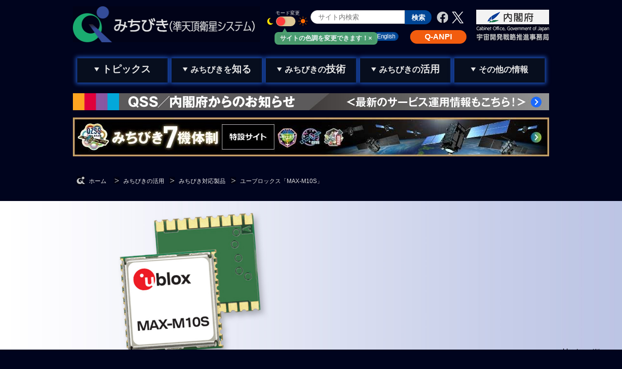

--- FILE ---
content_type: text/html; charset=UTF-8
request_url: https://qzss.go.jp/usage/products/ublox_210422.html
body_size: 106717
content:
<!doctype html>
<html lang="ja">
<head>
<meta charset="utf-8">
<meta http-equiv="X-UA-Compatible" content="IE=edge"/>
<meta name="viewport" content="width=device-width, initial-scale=1.0">
<meta name="description" content="ユーブロックスの「MAX-M10S」は、従来比で消費電力5分の１を実現しつつ、みちびきなど5つの衛星測位システムに対応した小型のGNSS受信モジュールです。">

<title>ユーブロックス「MAX-M10S」｜みちびき対応製品｜みちびき（準天頂衛星システム：QZSS）公式サイト - 内閣府</title>

<link rel="shortcut icon" href="../../common/images/favicon.ico" />
<meta property="og:title" content="[みちびき対応製品] u-blox「MAX-M10S」- 受信モジュール" />
<meta property="og:type" content="article" />
<meta property="og:description" content="ユーブロックスの「MAX-M10S」は、従来比で消費電力5分の１を実現しつつ、みちびきなど5つの衛星測位システムに対応した小型のGNSS受信モジュールです。" />
<meta property="og:url" content="https://qzss.go.jp/usage/products/ublox_210422.html" />
<meta property="og:image" content="https://qzss.go.jp/usage/products/isos7j000000nvnt-img/isos7j000000nvoq.jpg" />
<meta property="og:site_name" content="みちびき（準天頂衛星システム）" />
<!-- Google Tag Manager -->
<script>(function(w,d,s,l,i){w[l]=w[l]||[];w[l].push({'gtm.start':
new Date().getTime(),event:'gtm.js'});var f=d.getElementsByTagName(s)[0],
j=d.createElement(s),dl=l!='dataLayer'?'&l='+l:'';j.async=true;j.src=
'https://www.googletagmanager.com/gtm.js?id='+i+dl;f.parentNode.insertBefore(j,f);
})(window,document,'script','dataLayer','GTM-TJB3QG');</script>
<!-- End Google Tag Manager -->
<link rel="stylesheet" type="text/css" href="../../common/css/normalize.css">
<link rel="stylesheet" type="text/css" href="../../common/css/base.css?var=20220802">
<link rel="stylesheet" type="text/css" href="../../common/css/style.css?var=20210930">
<script type="text/javascript" src="../../common/js/jquery-1.9.0.js"></script>
<script type="text/javascript" src="../../common/js/jquery.cookie.js"></script>
<!--202109010追加-->
<script type="text/javascript" src="/common/js/tutorial.js" ></script>

<!--[if lt IE 9]>
<script type="text/javascript" src="../../common/js/html5shiv.min.js"></script>
<![endif]-->
<script type="text/javascript" src="../../common/js/jquery.textresizer.js"></script>
<script type="text/javascript" src="../../common/js/jquery.socialbutton-1.9.1.js"></script>
<script type="text/javascript" src="../../common/js/reaf.js?var=20161115"></script>

<!--202108追加-->
<link rel="stylesheet" type="text/css" href="../../common/css/decorate.css?var=20220802">
<link rel="stylesheet" type="text/css" href="/common/css/decorate-dark.css?var=20220802">



<script type="text/javascript" src="/common/js/pagetop.js"></script>
<!--//202108追加-->



</head>
<body>
<!-- Google Tag Manager (noscript) -->
<noscript><iframe src="https://www.googletagmanager.com/ns.html?id=GTM-TJB3QG"
height="0" width="0" style="display:none;visibility:hidden"></iframe></noscript>
<!-- End Google Tag Manager (noscript) -->

<div id="wrapper">
<header>
<!--header START-->
<div id="header">
<div class="container cf">
<h1 id="logo">
<a href="../../index.html"><span class="pc"><img src="/common/images/header/logo_dark.png?var=20220627" alt="みちびき（準天頂衛星システム）" class="dark-cont"></span><span class="sp"><img src="/common/images/header/logo_dark_sp.png" alt="みちびき（準天頂衛星システム）" class="dark-cont"></span><span class="pc"><img src="/common/images/header/logo_light.png?var=20220627" alt="みちびき（準天頂衛星システム）" class="light-cont"></span><span class="sp"><img src="/common/images/header/logo_light_sp.png" alt="みちびき（準天頂衛星システム）" class="light-cont"></span></a>
</h1>
    <div class="voice"><a href="#gnav">グローバルメニューへ移動する</a></div>
    <div class="voice"><a href="#main">コンテンツへ移動する</a></div>
    <div class="voice"><a href="#footerMenu">フッターへ移動する</a></div>
    <div id="headerMenu">
      <div id="text-hd">
        <!--▼ダークモードチュートリアル-->
        <div class="mod_message">
        <button class="close">サイトの色調を変更できます！×</button>
        </div>
        <!--▲ダークモードチュートリアル-->

			  <span>モード変更</span><br>
			  <img src="/common/images/header/hd_mode_d01.png" alt="ダークモード" class="dark-cont dark-icon"><img src="/common/images/header/hd_mode_l01.png" alt="ライトモード" class="light-cont dark-icon">
        <div class="toggle-switch">
        <input type="checkbox" name="view-mode" id="view-mode" class="toggle-input"/>
        <label for="view-mode" class="toggle-label">
        <span></span>
        </label>
        </div>
  			<img src="/common/images/header/hd_mode_d02.png" alt="ライトモード" class="dark-cont light-icon"><img src="/common/images/header/hd_mode_l02.png" alt="ライトモード" class="light-cont light-icon">
      </div>
      <div id="search-hd">
        <form method="get" action="/search_result.html">
          <input type="text" name="q" value="" placeholder="サイト内検索"><input type="submit" value="検索">
        </form>
      </div>	
      <div id="sns">
        <ul class="cf">
          <li><a href="https://www.facebook.com/Juntencho" target="_blank"><img src="/common/images/header/hd_sns_fbd.png" width="24" height="24" alt="facebook" class="dark-cont"/><img src="/common/images/header/hd_sns_fbl.png" width="24" height="24" alt="facebook" class="light-cont"/></a></li>
          <li><a href="https://x.com/Juntencho" target="_blank"><img src="/common/images/header/hd_sns_xd.png" width="24" height="24" alt="X" class="dark-cont"/><img src="/common/images/header/hd_sns_xl.png" width="24" height="24" alt="X" class="light-cont"/></a></li>
        </ul>
      </div>
      <ul id="headerNav" class="cf">
        <li class="qanpi"><a href="https://www.q-anpi.qzss.go.jp/" target="_blank"><span>Q-ANPI</span></a></li>
        <li><a href="/en/"><span>English</span></a></li>
        <li><a href="../../overview/faq/pre_inquiry.html"><span>お問い合わせ</span></a></li>
        <li><a href="https://form.qzss.go.jp/mypage/regist/bRb3333TgssTb3f4n" target="_blank"><span>みちびきメール</span></a></li>
      </ul>
    </div>
    
    <div id="subLogo"><a href="https://www8.cao.go.jp/space/" target="_blank"><img src="/common/images/header/hd_logo_nkf_d.png" alt="内閣府 宇宙開発戦略推進事務局" class="dark-cont"><img src="/common/images/header/hd_logo_nkf_l.png" alt="内閣府 宇宙開発戦略推進事務局" class="light-cont"></a></div>
    
</div>
<div class="voice">グローバルメニューです</div>
<div class="voice"><a href="#logo">トップへ戻る</a></div>
<div class="voice"><a href="#main">コンテンツへ移動する</a></div>
<div class="voice"><a href="#footerMenu">フッターへ移動する</a></div>


<div id="shortcut-sp">
  <ul>
    <li class="qanpi"><span><a href="https://www.q-anpi.qzss.go.jp/" target="_blank">Q-ANPI</a></span></li>
  </ul>
</div>

<!--ドロワーボタン-->
<div class="openbtn"></div>
<div id="gnav">

    <nav class="global_menu">
	
<div class="dw_logo sp">	
<img src="/common/images/header/logo_dark_sp.png" alt="みちびき（準天頂衛星システム）" width="70%" class="dark-cont"><img src="/common/images/header/logo_light_sp.png" alt="みちびき（準天頂衛星システム）" width="70%" class="light-cont">
</div>

<div class="dw_search sp">
<div id="dw-search-hd">
          <form method="get" action="/search_result.html">
            <input type="text" name="q" value="" placeholder="サイト内検索"><input type="submit" value="検索">
          </form>
</div>
</div>


<div class="sp dw-menuttl">
<img src="/common/images/common/ft_menu_ttl_logo.png" class="dw_menu_ttl_img" alt="みちびき（準天頂衛星システム）ロゴ"><p class="dw_menu_ttl">トップページ</p>
		<div class="clearboth"></div>
</div>

    <ul class="cf dw-ul01">
      <li id="gnav01" class="menu">
        <a href="../../info/index.html" class="navTtl"><span><span></span><strong>トピックス</strong></span></a>
        <ul class="child_menu">
          <li><a href="../../info/information/index.html"><span>QSS／内閣府からのお知らせ</span></a></li>
          <li><a href="../../info/archive/index.html"><span>関連ニュース</span></a></li>
          <li><a href="../../events/index.html"><span>イベント情報</span></a></li>
          <li><a href="../../info/updateinfo/index_2019.html"><span>サイト更新情報</span></a></li>
        </ul>
      </li>

			<li id="gnav02" class="menu">
       	<a href="../../overview/index.html" class="navTtl"><span><span></span>みちびきを<strong>知る</strong></span></a>
				<ul class="child_menu">
          <li><a href="../../overview/services/index.html"><span>みちびきとは</span></a></li>
          <li><a href="../../overview/column/index.html"><span>衛星測位入門</span></a></li>
          <li><a href="../../overview/status/index.html"><span>みちびき開発の歴史</span></a></li>
          <li><a href="../../overview/download/index.html"><span>映像・パンフレット</span></a></li>
          <li><a href="../../glossary/index.html"><span>用語集</span></a></li>
          <li><a href="../../overview/faq/index.html"><span>FAQ（よくある質問）</span></a></li>
          <li><a href="../../qsus_reg/index.html"><span>みちびきメール</span></a></li>
        </ul>
      </li>

		  <li id="gnav03" class="menu">
        <a href="../../technical/index.html" class="navTtl"><span><span></span>みちびきの<strong>技術</strong></span></a>
        <ul class="child_menu">
          <li><a href="../../technical/system/index.html"><span>各サービスの仕様</span></a></li>
          <li><a href="../../technical/download/ps-is-qzss.html"><span>PS/IS-QZSS仕様書・性能評価結果</span></a></li>
          <li><a href="https://sys.qzss.go.jp/dod/index.html"><span>衛星運用情報/アーカイブデータ</span></a></li>
          <li><a href="../../technical/dod/index.html"><span>各サービスの技術情報</span></a></li>
          <li><a href="../../technical/satellites/index.html"><span>各国の測位衛星</span></a></li>
          <li><a href="../../technical/gnssview/index.html"><span>衛星配置表示アプリ（GNSS View）</span></a></li>
        </ul>
      </li>

      <li id="gnav04" class="menu">
        <a href="../index.html" class="navTtl"><span><span></span>みちびきの<strong>活用</strong></span></a>
        <ul class="child_menu">
          <li><a href="list.html"><span>対応製品リスト</span></a></li>
          <li><a href="../userreport/index.html"><span>利活用事例集</span></a></li>
          <li><a href="../../ex-demo/index.html"><span>みちびきを利用した実証事業（公募）</span></a></li>
          <li><a href="../../community/index.html"><span>みちびきコミュニティ</span></a></li>
          <li><a href="../../appli-demo/index.html"><span>受信機・Q-ANPIの貸出</span></a></li>
          <li><a href="https://www.q-anpi.qzss.go.jp/" target="_blank"><span>Q-ANPI（衛星安否確認サービス）</span></a></li>
        </ul>               
      </li>

      <li id="gnav05" class="menu">          
        <a href="../../others/index.html" class="navTtl"><span class="event"><span></span>その他の情報</span></a>
        <ul class="child_menu">					
          <li><a href="https://qzss.info/" target="_blank"><span>初号機後継機特設サイト</span></a></li>
          <li><a href="../../others/index.html#archives"><span>過去のコンテンツ</span></a></li>
        </ul>               
      </li>
    </ul>
		
		<div id="dw-nav" class="sp">
      <div class="container">
        <ul id="dwNavul" class="cf">
          <li><a href="/en/">English</a></li>
          <li><a href="../../policy/notice.html">このサイトについて</a></li>
          <li><a href="../../overview/faq/pre_inquiry.html">お問い合わせ</a></li>
          <li><a href="../../sitemap/index.html" target="_blank">サイトマップ</a></li>
          <li><a href="/qss/" target="_blank">運営会社</a></li>
          <li><a href="../../links/index.html" target="_blank">関連リンク</a></li>
          <li><a href="../../webaccessibility/index2.html" target="_blank">アクセシビリティ</a></li>
        </ul>
        <ul id="dwSns" class="cf">
          <li><a href="https://www.facebook.com/Juntencho" target="_blank"><img src="/common/images/header/hd_sns_fbd.png" width="24" height="24" alt="facebook" class="dark-cont"/><img src="/common/images/header/hd_sns_fbl.png" width="24" height="24" alt="facebook" class="light-cont"/></a></li>
          <li><a href="https://x.com/Juntencho" target="_blank"><img src="/common/images/header/hd_sns_xd.png" width="24" height="24" alt="X" class="dark-cont"/><img src="/common/images/header/hd_sns_xl.png" width="24" height="24" alt="X" class="light-cont"/></a></li>
        </ul>
      </div>
    </div>
		
		<div id="dw-copyright" class="sp">Copyright&copy;2026  Cabinet Office, Government Of Japan.<br>All Rights Reserved.</div>	
  </nav>
</div>

<div class="spMenu">
  <div>
    <ul class="sp_menu_upper">
    <li><a href="../../info/index.html"><span>トピックス</span></a></li><li><a href="../../overview/index.html">みちびきを<span>知る</span></a></li><li><a href="../../technical/index.html">みちびきの<span>技術</span></a></li>
    </ul>

    <ul>
    <li><a href="../index.html">みちびきの<span>活用</span></a></li><li><a href="../../others/index.html">その他の情報</a></li><li><a href="2023.html">みちびき<span>対応製品</span></a></li>
    </ul>
  </div>
</div><!--//spMenu-->

</div><!--header END-->
</header>



<!--▼ヘッダーバナー-->

<div class="container" style="margin-top:17px;">


        <!--バナー1-->
        <div class="hd_bnrArea">
        
            <a href="../../info/information/index.html" target="_blank"><img src="../../imp-info-banner/isos7j000000psub-img/oshirase_980x35.jpg?var=20260121032442" class="pc"><img src="../../imp-info-banner/isos7j000000psub-img/oshirase_1108x60.jpg?var=20260121032442" class="sp"></a>
        </div>
        
        <!--バナー2-->
        <div class="hd_bnrArea2">
        
            <a href="../../7satellite-constellation/index.html" target="_blank"><img src="../../imp-info-banner/isos7j000000psub-img/banner_PC.jpg?var=20260121032442" class="pc"><img src="../../imp-info-banner/isos7j000000psub-img/banner_phone.jpg?var=20260121032442" class="sp"></a>
        </div>
        

</div><!--//container-->

<!--▲ヘッダーバナー-->


<div id="bread">
  <div class="container">
    <ul class="cf">
      <li><a href="../../index.html" class="home"><span>ホーム</span></a></li>
      
<li><a href="../index.html"><span>みちびきの活用</span></a></li>
    
<li><a href="list.html"><span>みちびき対応製品</span></a></li>
    
<li><span>ユーブロックス「MAX-M10S」</span></li>
    </ul>
  </div>
</div>

<div id="local_visual">

    <img src="isos7j000000nvnt-img/ublox_header.jpg" alt="" />
  
</div>


<!--mainContents-->
<div id="main">
    <div class="voice">コンテンツです</div>
    <div class="voice"><a href="#logo">トップへ戻る</a></div>
    <div class="voice"><a href="#gnav">トップメニューへ戻る</a></div>
    <div class="voice"><a href="#footerMenu">フッターへ移動する</a></div>

<div id="reaf" class="container product_page">



<div class="page_title">
  <h1>ユーブロックス「MAX-M10S」</h1>

  <div class="day">2021年04月22日
</div>

  <ul id="snss" class="cf">
    <li class="facebook_share"></li>
    <li class="facebook"></li>
    <li class="twitter"></li>
  </ul>
</div>

<div class="section pro-detail-upperBox">
  <div class="article">
  <ul class="pro-detail-upper">
  <li class="pro-detail-upper-cate">カテゴリ：
<a href="module.html
    ">受信機・チップ・LSI・モジュール</a></li>
  <li class="pro-detail-upper-signal">対応信号：L1S (SLAS, 災危通報*データ出力のみ)
、L1C/A
</li>
  <li class="pro-detail-upper-class"><a href="slas-clas.html
      ">サブメータ級/センチメータ級測位補強サービス対応製品</a>
、<a href="dc-report.html
      ">災害・危機管理通報サービス対応製品</a>
</li>
  </ul>
  </div>
</div> 

<div class="pro-detailBox01wrap">
<div class="pro-detailBox01">

<!-- LastName: --><!-- x.selectedName():one_row_image -->

<div class="section">
  <div class="article">
    <div class="figure center">
      <img src="isos7j000000nvnt-img/isos7j000000nvpn.jpg" alt="MAX-M10S">
    </div>
  </div>
</div>


<!-- LastName:one_row_image --><!-- x.selectedName():one_text_box -->

<div class="section">
    <div class="article">
      <p>・製品名：MAX-M10S<br/>
・メーカー：ユーブロックス（ユーブロックスジャパン株式会社）<br/>
・発売年月：2020年11月<br/>
・製品概要： 従来比で消費電力5分の1を実現しつつ、みちびき、GPS、GLONASS、BeiDou、Galileoの5つの衛星測位システムに対応した小型のGNSS受信モジュールです。ウェアラブル機器、ナビゲーションやトラッキングシステム等の用途を想定しており、使用条件は加速度4G以下、高度8000m以下、秒速500m以下となっています。サイズは9.7×10.1×2.5mm。L1S信号はSLAS（サブメータ測位補強サービス）が常時利用可能で、災危通報（災害・危機管理通報サービス）のデータ出力にも対応しています。<br/>
・メーカーサイト：</p>
    </div>

</div>


<!-- LastName:one_text_box --><!-- x.selectedName():outside_page -->


    <div class="sectionLink">
      <ul>
  
    <li><a class="link" href="https://www.u-blox.com/en/product/max-m10s-module" target="_blank">MAX-M10S module（u-blox）</a></li>


<!-- LastName:outside_page --><!-- x.selectedName():attention_blocks -->

      </ul>
    </div>
  
<div class="section">
    <div class="article">
	<p class="attention">画像提供：ユーブロックスジャパン株式会社</p>
    </div>
</div>




</div><!--//pro-detailBox01-->
</div><!--//pro-detailBox011wrap-->


      <ul id="pager" class="cf">
      
              <li class="back cf"><a href="kominemusen_211004.html">
                  <span class="re">前の記事</span>
                  <div class="thumb"><img src="isos7j000000pdgm-img/komine_thumbnail.jpg" width="50" height="50" alt=""/></div>
                <span class="pagerTitle">小峰無線電機「QZG1256gO」</span></a>
              </li>
            
              <li class="next cf"><a href="kominemusen_210401.html">
                  <span class="re">次の記事</span>
                  <div class="thumb"><img src="isos7j000000nrsp-img/komine_tn.jpg" width="50" height="50" alt=""/></div>
                  <span class="pagerTitle">小峰無線電機「RJF9P2」</span></a>
              </li>
            
      </ul>
    

<div class="TtlBox01">
<h3>その他のみちびき対応受信機・チップ・LSI・モジュール</h3>
</div>
<ul id="localPanel-other" class="cf lp-dark">

<!-- 受信機・チップ・LSI・モジュール -->

<li class="both">
<div class="lpanelbox">
<div class="lpanelbox-cont">
    
  <a href="nissei_251212.html" class="cf"><div class="thumb">

<img src="rnhmsi000002867s-img/nissei_thumb.jpg" width="50" height="50" alt=""/>
  
  </div>
  <div class="lpt">

    <div class="day">2025年12月12日
</div>

      <p class="title">日精「FMSP-QZSS-Q55」</p>
     
    </div></a>
</div>
</div>
</li>

<li>
<div class="lpanelbox">
<div class="lpanelbox-cont">
    
  <a href="lrtk360_250707.html" class="cf"><div class="thumb">

<img src="rnhmsi000001r6sx-img/lrtk360_thumb.jpg" width="50" height="50" alt=""/>
  
  </div>
  <div class="lpt">

    <div class="day">2025年07月07日
</div>

      <p class="title">レフィクシア「LRTK 360」</p>
     
    </div></a>
</div>
</div>
</li>

<li class="both">
<div class="lpanelbox">
<div class="lpanelbox-cont">
    
  <a href="trimble_250526.html" class="cf"><div class="thumb">

<img src="rnhmsi000001asqv-img/r780-2_thumb.jpg" width="50" height="50" alt=""/>
  
  </div>
  <div class="lpt">

    <div class="day">2025年05月26日
</div>

      <p class="title">トリンブル「Trimble R780-2」</p>
     
    </div></a>
</div>
</div>
</li>

<li>
<div class="lpanelbox">
<div class="lpanelbox-cont">
    
  <a href="trimble_250512.html" class="cf"><div class="thumb">

<img src="rnhmsi0000013a2a-img/thumb_bx992.jpg" width="50" height="50" alt=""/>
  
  </div>
  <div class="lpt">

    <div class="day">2025年05月12日
</div>

      <p class="title">トリンブル「BX992」</p>
     
    </div></a>
</div>
</div>
</li>

<li class="both">
<div class="lpanelbox">
<div class="lpanelbox-cont">
    
  <a href="freescale_250217.html" class="cf"><div class="thumb">

<img src="rnhmsi000000tqh0-img/gagana-6_thumb.jpg" width="50" height="50" alt=""/>
  
  </div>
  <div class="lpt">

    <div class="day">2025年02月17日
</div>

      <p class="title">フリースケール「Gagana-6」</p>
     
    </div></a>
</div>
</div>
</li>

<li>
<div class="lpanelbox">
<div class="lpanelbox-cont">
    
  <a href="yokowo_241024.html" class="cf"><div class="thumb">

<img src="rnhmsi000000h35n-img/yokowo_thumb.jpg" width="50" height="50" alt=""/>
  
  </div>
  <div class="lpt">

    <div class="day">2024年10月24日
</div>

      <p class="title">ヨコオ「YOZ-52728」</p>
     
    </div></a>
</div>
</div>
</li>

<li class="both">
<div class="lpanelbox">
<div class="lpanelbox-cont">
    
  <a href="core_241010.html" class="cf"><div class="thumb">

<img src="rnhmsi000000g1cv-img/core_thumb.jpg" width="50" height="50" alt=""/>
  
  </div>
  <div class="lpt">

    <div class="day">2024年10月10日
</div>

      <p class="title">コア「Cohac∞ Ten++」</p>
     
    </div></a>
</div>
</div>
</li>

<li>
<div class="lpanelbox">
<div class="lpanelbox-cont">
    
  <a href="bizstation_241003.html" class="cf"><div class="thumb">

<img src="rnhmsi000000ewtk-img/bizstation_thumb.jpg" width="50" height="50" alt=""/>
  
  </div>
  <div class="lpt">

    <div class="day">2024年10月03日
</div>

      <p class="title">ビズステーション「RZS.DC」</p>
     
    </div></a>
</div>
</div>
</li>

<li class="both">
<div class="lpanelbox">
<div class="lpanelbox-cont">
    
  <a href="aitoya_240802.html" class="cf"><div class="thumb">

<img src="rnhmsi000000a4dn-img/thumb_asi3dmca02.jpg" width="50" height="50" alt=""/>
  
  </div>
  <div class="lpt">

    <div class="day">2024年08月02日
</div>

      <p class="title">AITOYA「AS-I3D-MC-A02」</p>
     
    </div></a>
</div>
</div>
</li>

<li>
<div class="lpanelbox">
<div class="lpanelbox-cont">
    
  <a href="kominemusen_240520-1.html" class="cf"><div class="thumb">

<img src="rnhmsi0000001g0f-img/thumb_rjclas-l6.jpg" width="50" height="50" alt=""/>
  
  </div>
  <div class="lpt">

    <div class="day">2024年05月20日
</div>

      <p class="title">小峰無線電機「RJCLAS-L6」</p>
     
    </div></a>
</div>
</div>
</li>

<li class="both">
<div class="lpanelbox">
<div class="lpanelbox-cont">
    
  <a href="kominemusen_240520-2.html" class="cf"><div class="thumb">

<img src="rnhmsi0000001g2h-img/thumb_rjfd9-l6.jpg" width="50" height="50" alt=""/>
  
  </div>
  <div class="lpt">

    <div class="day">2024年05月20日
</div>

      <p class="title">小峰無線電機「RJFD9P-L6」</p>
     
    </div></a>
</div>
</div>
</li>

<li>
<div class="lpanelbox">
<div class="lpanelbox-cont">
    
  <a href="lefixea_240422.html" class="cf"><div class="thumb">

<img src="m8jhjp0000009aoz-img/thumb_LRTK-Phone_02.jpg" width="50" height="50" alt=""/>
  
  </div>
  <div class="lpt">

    <div class="day">2024年04月22日
</div>

      <p class="title">レフィクシア「LRTK Phone 4」</p>
     
    </div></a>
</div>
</div>
</li>

<li class="both">
<div class="lpanelbox">
<div class="lpanelbox-cont">
    
  <a href="ritto_240327.html" class="cf"><div class="thumb">

<img src="m8jhjp000000655h-img/thumb_ritto.jpg" width="50" height="50" alt=""/>
  
  </div>
  <div class="lpt">

    <div class="day">2024年03月27日
</div>

      <p class="title">リットー「MGLR-9PC/Ri」</p>
     
    </div></a>
</div>
</div>
</li>

<li>
<div class="lpanelbox">
<div class="lpanelbox-cont">
    
  <a href="minebeamitsumi_240322.html" class="cf"><div class="thumb">

<img src="m8jhjp000000653f-img/thumb_minebeamitsumi.jpg" width="50" height="50" alt=""/>
  
  </div>
  <div class="lpt">

    <div class="day">2024年03月22日
</div>

      <p class="title">ミネベアミツミ「GPA-CS659」</p>
     
    </div></a>
</div>
</div>
</li>

<li class="both">
<div class="lpanelbox">
<div class="lpanelbox-cont">
    
  <a href="clacans_240122.html" class="cf"><div class="thumb">

<img src="m8jhjp0000005hil-img/thumb_clacans.jpg" width="50" height="50" alt=""/>
  
  </div>
  <div class="lpt">

    <div class="day">2024年01月22日
</div>

      <p class="title">アカサカテック「CLAcanS」</p>
     
    </div></a>
</div>
</div>
</li>

<li>
<div class="lpanelbox">
<div class="lpanelbox-cont">
    
  <a href="lefixea_230222.html" class="cf"><div class="thumb">

<img src="isos7j000001tlp4-img/thumb_lefixea.jpg" width="50" height="50" alt=""/>
  
  </div>
  <div class="lpt">

    <div class="day">2023年02月22日
</div>

      <p class="title">レフィクシア「LRTK Pro2」</p>
     
    </div></a>
</div>
</div>
</li>

<li class="both">
<div class="lpanelbox">
<div class="lpanelbox-cont">
    
  <a href="mosaic-go-clas_230113.html" class="cf"><div class="thumb">

<img src="isos7j000001tdab-img/thumb_Septentrio.jpg" width="50" height="50" alt=""/>
  
  </div>
  <div class="lpt">

    <div class="day">2023年01月13日
</div>

      <p class="title">セプテントリオ「mosaic-go CLAS」</p>
     
    </div></a>
</div>
</div>
</li>

<li>
<div class="lpanelbox">
<div class="lpanelbox-cont">
    
  <a href="asterx-sb3-clas_230113.html" class="cf"><div class="thumb">

<img src="isos7j000001tdf5-img/thumb_AsteRx_SB3_CLAS.jpg" width="50" height="50" alt=""/>
  
  </div>
  <div class="lpt">

    <div class="day">2023年01月13日
</div>

      <p class="title">セプテントリオ「AsteRx SB3 CLAS」</p>
     
    </div></a>
</div>
</div>
</li>

<li class="both">
<div class="lpanelbox">
<div class="lpanelbox-cont">
    
  <a href="bizstation-rwsdc_221201.html" class="cf"><div class="thumb">

<img src="isos7j000001s660-img/thumb_rws-dc.jpg" width="50" height="50" alt=""/>
  
  </div>
  <div class="lpt">

    <div class="day">2022年12月01日
</div>

      <p class="title">ビズステーション「RWS.DC」</p>
     
    </div></a>
</div>
</div>
</li>

<li>
<div class="lpanelbox">
<div class="lpanelbox-cont">
    
  <a href="bizstation-rwxdc_221201.html" class="cf"><div class="thumb">

<img src="isos7j000001s682-img/thumb_rwx-dc.jpg" width="50" height="50" alt=""/>
  
  </div>
  <div class="lpt">

    <div class="day">2022年12月01日
</div>

      <p class="title">ビズステーション「RWX.DC」</p>
     
    </div></a>
</div>
</div>
</li>

<li class="both">
<div class="lpanelbox">
<div class="lpanelbox-cont">
    
  <a href="geosense-d9cx1_221125.html" class="cf"><div class="thumb">

<img src="isos7j000001romq-img/thumb_d9cx1.jpg" width="50" height="50" alt=""/>
  
  </div>
  <div class="lpt">

    <div class="day">2022年11月25日
</div>

      <p class="title">ジオセンス「D9CX1」</p>
     
    </div></a>
</div>
</div>
</li>

<li>
<div class="lpanelbox">
<div class="lpanelbox-cont">
    
  <a href="cohac-ten_220905.html" class="cf"><div class="thumb">

<img src="isos7j000001mvrr-img/thumb_ten+.jpg" width="50" height="50" alt=""/>
  
  </div>
  <div class="lpt">

    <div class="day">2022年09月05日
</div>

      <p class="title">コア「Cohac∞ Ten+」</p>
     
    </div></a>
</div>
</div>
</li>

<li class="both">
<div class="lpanelbox">
<div class="lpanelbox-cont">
    
  <a href="jps_220609.html" class="cf"><div class="thumb">

<img src="isos7j0000010kh6-img/thumb_qzr-sp.jpg" width="50" height="50" alt=""/>
  
  </div>
  <div class="lpt">

    <div class="day">2022年06月09日
</div>

      <p class="title">JPS「QZR-SP」</p>
     
    </div></a>
</div>
</div>
</li>

<li>
<div class="lpanelbox">
<div class="lpanelbox-cont">
    
  <a href="jrc-m_220428.html" class="cf"><div class="thumb">

<img src="isos7j000000z1z3-img/thumb_JG11.jpg" width="50" height="50" alt=""/>
  
  </div>
  <div class="lpt">

    <div class="day">2022年04月28日
</div>

      <p class="title">JRCモビリティ「JG11」</p>
     
    </div></a>
</div>
</div>
</li>

<li class="both">
<div class="lpanelbox">
<div class="lpanelbox-cont">
    
  <a href="cohac-ten_220411.html" class="cf"><div class="thumb">

<img src="isos7j000000y9qz-img/thumb_ten.jpg" width="50" height="50" alt=""/>
  
  </div>
  <div class="lpt">

    <div class="day">2022年04月11日
</div>

      <p class="title">コア「Cohac∞ Ten」</p>
     
    </div></a>
</div>
</div>
</li>

<li>
<div class="lpanelbox">
<div class="lpanelbox-cont">
    
  <a href="mosaic-clas_220131.html" class="cf"><div class="thumb">

<img src="isos7j000000s8jx-img/thumb_mosaic-CLAS.jpg" width="50" height="50" alt=""/>
  
  </div>
  <div class="lpt">

    <div class="day">2022年01月31日
</div>

      <p class="title">セプテントリオ「mosaic-CLAS」</p>
     
    </div></a>
</div>
</div>
</li>

<li class="both">
<div class="lpanelbox">
<div class="lpanelbox-cont">
    
  <a href="asterx-m3_220131.html" class="cf"><div class="thumb">

<img src="isos7j000000s8tb-img/thumb_AsteRX-m3.jpg" width="50" height="50" alt=""/>
  
  </div>
  <div class="lpt">

    <div class="day">2022年01月31日
</div>

      <p class="title">セプテントリオ「AsteRx-m3 CLAS」</p>
     
    </div></a>
</div>
</div>
</li>

<li>
<div class="lpanelbox">
<div class="lpanelbox-cont">
    
  <a href="ublox_211124.html" class="cf"><div class="thumb">

<img src="isos7j000000pekr-img/NEO-D9C_thumb.jpg" width="50" height="50" alt=""/>
  
  </div>
  <div class="lpt">

    <div class="day">2021年11月24日
</div>

      <p class="title">ユーブロックス「NEO-D9C」</p>
     
    </div></a>
</div>
</div>
</li>

<li class="both">
<div class="lpanelbox">
<div class="lpanelbox-cont">
    
  <a href="kominemusen_211004.html" class="cf"><div class="thumb">

<img src="isos7j000000pdgm-img/komine_thumbnail.jpg" width="50" height="50" alt=""/>
  
  </div>
  <div class="lpt">

    <div class="day">2021年10月04日
</div>

      <p class="title">小峰無線電機「QZG1256gO」</p>
     
    </div></a>
</div>
</div>
</li>

<li>
<div class="lpanelbox">
<div class="lpanelbox-cont">
    
  <a href="kominemusen_210401.html" class="cf"><div class="thumb">

<img src="isos7j000000nrsp-img/komine_tn.jpg" width="50" height="50" alt=""/>
  
  </div>
  <div class="lpt">

    <div class="day">2021年04月01日
</div>

      <p class="title">小峰無線電機「RJF9P2」</p>
     
    </div></a>
</div>
</div>
</li>

<li class="both">
<div class="lpanelbox">
<div class="lpanelbox-cont">
    
  <a href="pctel_201015.html" class="cf"><div class="thumb">

<img src="isos7j000000ne6t-img/pctel_thumbnail.jpg" width="50" height="50" alt=""/>
  
  </div>
  <div class="lpt">

    <div class="day">2020年10月15日
</div>

      <p class="title">PCTEL「GNSS-L125-40TNC」</p>
     
    </div></a>
</div>
</div>
</li>

<li>
<div class="lpanelbox">
<div class="lpanelbox-cont">
    
  <a href="sony-semicon_201001.html" class="cf"><div class="thumb">

<img src="isos7j000000nebx-img/sony_cxd5610_thumbnail.jpg" width="50" height="50" alt=""/>
  
  </div>
  <div class="lpt">

    <div class="day">2020年10月01日
</div>

      <p class="title">ソニー「CXD5610GF」</p>
     
    </div></a>
</div>
</div>
</li>

<li class="both">
<div class="lpanelbox">
<div class="lpanelbox-cont">
    
  <a href="kominemusen_200817.html" class="cf"><div class="thumb">

<img src="isos7j000000neh2-img/komine_thumbnail.jpg" width="50" height="50" alt=""/>
  
  </div>
  <div class="lpt">

    <div class="day">2020年08月17日
</div>

      <p class="title">小峰無線電機「QZG1256fQ」</p>
     
    </div></a>
</div>
</div>
</li>

<li>
<div class="lpanelbox">
<div class="lpanelbox-cont">
    
  <a href="ublox_200709.html" class="cf"><div class="thumb">

<img src="isos7j000000nejd-img/ublox_thumbnail.jpg" width="50" height="50" alt=""/>
  
  </div>
  <div class="lpt">

    <div class="day">2020年07月09日
</div>

      <p class="title">ユーブロックス「ZED-F9P」</p>
     
    </div></a>
</div>
</div>
</li>

<li class="both">
<div class="lpanelbox">
<div class="lpanelbox-cont">
    
  <a href="qzneo_200702.html" class="cf"><div class="thumb">

<img src="isos7j000000neld-img/core_thumb.jpg" width="50" height="50" alt=""/>
  
  </div>
  <div class="lpt">

    <div class="day">2020年07月02日
</div>

      <p class="title">コア「Cohac∞ QZNEO」</p>
     
    </div></a>
</div>
</div>
</li>

<li>
<div class="lpanelbox">
<div class="lpanelbox-cont">
    
  <a href="kominemusen_200630.html" class="cf"><div class="thumb">

<img src="isos7j000000nl9s-img/komine-12fq_thumbnail.jpg" width="50" height="50" alt=""/>
  
  </div>
  <div class="lpt">

    <div class="day">2020年06月30日
</div>

      <p class="title">小峰無線電機「QZG12fQ」</p>
     
    </div></a>
</div>
</div>
</li>

<li class="both">
<div class="lpanelbox">
<div class="lpanelbox-cont">
    
  <a href="furuno_200529.html" class="cf"><div class="thumb">

<img src="isos7j000000nfys-img/thumb_mg200.jpg" width="50" height="50" alt=""/>
  
  </div>
  <div class="lpt">

    <div class="day">2020年05月29日
</div>

      <p class="title">古野電気「DANA MG-200」</p>
     
    </div></a>
</div>
</div>
</li>

<li>
<div class="lpanelbox">
<div class="lpanelbox-cont">
    
  <a href="asterx4_200409.html" class="cf"><div class="thumb">

<img src="isos7j000000nf4p-img/septentrio_thumb.jpg" width="50" height="50" alt=""/>
  
  </div>
  <div class="lpt">

    <div class="day">2020年04月09日
</div>

      <p class="title">セプテントリオ「AsteRx4」</p>
     
    </div></a>
</div>
</div>
</li>

<li class="both">
<div class="lpanelbox">
<div class="lpanelbox-cont">
    
  <a href="furuno_200324.html" class="cf"><div class="thumb">

<img src="isos7j000000pms7-img/furuno_thumb.jpg" width="50" height="50" alt=""/>
  
  </div>
  <div class="lpt">

    <div class="day">2020年03月24日
</div>

      <p class="title">古野電気「QZ-DC1」</p>
     
    </div></a>
</div>
</div>
</li>

<li>
<div class="lpanelbox">
<div class="lpanelbox-cont">
    
  <a href="melco_200120.html" class="cf"><div class="thumb">

<img src="isos7j000000nfdu-img/aqloc_thumb.jpg" width="50" height="50" alt=""/>
  
  </div>
  <div class="lpt">

    <div class="day">2020年01月20日
</div>

      <p class="title">三菱電機「AQLOC-Light」</p>
     
    </div></a>
</div>
</div>
</li>

<li class="both">
<div class="lpanelbox">
<div class="lpanelbox-cont">
    
  <a href="sony-semicon_190926.html" class="cf"><div class="thumb">

<img src="isos7j000000nfo1-img/sony_tn.jpg" width="50" height="50" alt=""/>
  
  </div>
  <div class="lpt">

    <div class="day">2019年09月26日
</div>

      <p class="title">ソニー「CXD5603GF」</p>
     
    </div></a>
</div>
</div>
</li>

<li>
<div class="lpanelbox">
<div class="lpanelbox-cont">
    
  <a href="ublox_190829.html" class="cf"><div class="thumb">

<img src="isos7j000000nfs9-img/M8L_thumb.jpg" width="50" height="50" alt=""/>
  
  </div>
  <div class="lpt">

    <div class="day">2019年08月29日
</div>

      <p class="title">ユーブロックス「NEO-M8L」</p>
     
    </div></a>
</div>
</div>
</li>

<li class="both">
<div class="lpanelbox">
<div class="lpanelbox-cont">
    
  <a href="position_190808.html" class="cf"><div class="thumb">

<img src="isos7j000000nfu9-img/position_tn.jpg" width="50" height="50" alt=""/>
  
  </div>
  <div class="lpt">

    <div class="day">2019年08月08日
</div>

      <p class="title">ポジション「GSU-141」</p>
     
    </div></a>
</div>
</div>
</li>

<li>
<div class="lpanelbox">
<div class="lpanelbox-cont">
    
  <a href="magellan_190725.html" class="cf"><div class="thumb">

<img src="isos7j000000nfw8-img/magellan_thumb.jpg" width="50" height="50" alt=""/>
  
  </div>
  <div class="lpt">

    <div class="day">2019年07月25日
</div>

      <p class="title">マゼランシステムズジャパン「MJ-2014-GM4」</p>
     
    </div></a>
</div>
</div>
</li>

<li class="both">
<div class="lpanelbox">
<div class="lpanelbox-cont">
    
  <a href="furuno_190401.html" class="cf"><div class="thumb">

<img src="isos7j000000ngf5-img/gx88_thumb_400-400.jpg" width="50" height="50" alt=""/>
  
  </div>
  <div class="lpt">

    <div class="day">2019年04月01日
</div>

      <p class="title">古野電気「GT-88」</p>
     
    </div></a>
</div>
</div>
</li>

<li>
<div class="lpanelbox">
<div class="lpanelbox-cont">
    
  <a href="leica_190131.html" class="cf"><div class="thumb">

<img src="isos7j000000ngok-img/leica_thumb.jpg" width="50" height="50" alt=""/>
  
  </div>
  <div class="lpt">

    <div class="day">2019年01月31日
</div>

      <p class="title">ライカジオシステムズ「Leica GS07」</p>
     
    </div></a>
</div>
</div>
</li>

<li class="both">
<div class="lpanelbox">
<div class="lpanelbox-cont">
    
  <a href="furuno_171109.html" class="cf"><div class="thumb">

<img src="isos7j000000nl1l-img/thamnail.png" width="50" height="50" alt=""/>
  
  </div>
  <div class="lpt">

    <div class="day">2017年11月09日
</div>

      <p class="title">古野電気「PT-G1」</p>
     
    </div></a>
</div>
</div>
</li>

<li>
<div class="lpanelbox">
<div class="lpanelbox-cont">
    
  <a href="trimble_170101.html" class="cf"><div class="thumb">

<img src="isos7j000000nm39-img/trimble_r9s_thumb.jpg" width="50" height="50" alt=""/>
  
  </div>
  <div class="lpt">

    <div class="day">2017年01月01日
</div>

      <p class="title">トリンブル「Trimble R9s」</p>
     
    </div></a>
</div>
</div>
</li>

<li class="both">
<div class="lpanelbox">
<div class="lpanelbox-cont">
    
  <a href="topcon_161217.html" class="cf"><div class="thumb">

<img src="isos7j000000nm8l-img/topcon_thumb.jpg" width="50" height="50" alt=""/>
  
  </div>
  <div class="lpt">

    <div class="day">2016年12月17日
</div>

      <p class="title">トプコン「NET-G5」</p>
     
    </div></a>
</div>
</div>
</li>

<li>
<div class="lpanelbox">
<div class="lpanelbox-cont">
    
  <a href="topcon_161127.html" class="cf"><div class="thumb">

<img src="isos7j000000nmfr-img/GCX2_sa.jpg" width="50" height="50" alt=""/>
  
  </div>
  <div class="lpt">

    <div class="day">2016年11月27日
</div>

      <p class="title">トプコン「GCX2」</p>
     
    </div></a>
</div>
</div>
</li>

<li class="both">
<div class="lpanelbox">
<div class="lpanelbox-cont">
    
  <a href="trimble_161106.html" class="cf"><div class="thumb">

<img src="isos7j000000nmkp-img/BD930_s.jpg" width="50" height="50" alt=""/>
  
  </div>
  <div class="lpt">

    <div class="day">2016年11月06日
</div>

      <p class="title">トリンブル「BD930」</p>
     
    </div></a>
</div>
</div>
</li>

<li>
<div class="lpanelbox">
<div class="lpanelbox-cont">
    
  <a href="u-blox_161002.html" class="cf"><div class="thumb">

<img src="isos7j000000nmsu-img/M8U_thumb.jpg" width="50" height="50" alt=""/>
  
  </div>
  <div class="lpt">

    <div class="day">2016年10月02日
</div>

      <p class="title">ユーブロックス「NEO-M8U」</p>
     
    </div></a>
</div>
</div>
</li>

<li class="both">
<div class="lpanelbox">
<div class="lpanelbox-cont">
    
  <a href="u-blox_160807.html" class="cf"><div class="thumb">

<img src="isos7j000000nn3c-img/eva-m8e.jpg" width="50" height="50" alt=""/>
  
  </div>
  <div class="lpt">

    <div class="day">2016年08月07日
</div>

      <p class="title">ユーブロックス「EVA-M8E」</p>
     
    </div></a>
</div>
</div>
</li>

<li>
<div class="lpanelbox">
<div class="lpanelbox-cont">
    
  <a href="tkk-air_160529.html" class="cf"><div class="thumb">

<img src="isos7j000000nnbo-img/thumb_mg200.jpg" width="50" height="50" alt=""/>
  
  </div>
  <div class="lpt">

    <div class="day">2016年05月29日
</div>

      <p class="title">東京航空計器「CSM-MG200」</p>
     
    </div></a>
</div>
</div>
</li>

<li class="both">
<div class="lpanelbox">
<div class="lpanelbox-cont">
    
  <a href="u-blox_160508.html" class="cf"><div class="thumb">

<img src="isos7j000000nnfv-img/thumb_NEO-M8P.jpg" width="50" height="50" alt=""/>
  
  </div>
  <div class="lpt">

    <div class="day">2016年05月08日
</div>

      <p class="title">ユーブロックス「NEO-M8P」</p>
     
    </div></a>
</div>
</div>
</li>

<li>
<div class="lpanelbox">
<div class="lpanelbox-cont">
    
  <a href="magellan_160117.html" class="cf"><div class="thumb">

<img src="isos7j000000nnqq-img/MJ-2001-GL1_thumb.jpg" width="50" height="50" alt=""/>
  
  </div>
  <div class="lpt">

    <div class="day">2016年01月17日
</div>

      <p class="title">マゼランシステムズジャパン「MJ-2001-GL1」</p>
     
    </div></a>
</div>
</div>
</li>

<li class="both">
<div class="lpanelbox">
<div class="lpanelbox-cont">
    
  <a href="nikon-trimble_150526.html" class="cf"><div class="thumb">

<img src="isos7j000000noap-img/thumb_trimble-r10.jpg" width="50" height="50" alt=""/>
  
  </div>
  <div class="lpt">

    <div class="day">2015年05月26日
</div>

      <p class="title">ニコン・トリンブル「Trimble R10 GNSS」</p>
     
    </div></a>
</div>
</div>
</li>

<li>
<div class="lpanelbox">
<div class="lpanelbox-cont">
    
  <a href="u-blox_150522.html" class="cf"><div class="thumb">

<img src="isos7j000000nocv-img/NEO-M8T_thumb.jpg" width="50" height="50" alt=""/>
  
  </div>
  <div class="lpt">

    <div class="day">2015年05月22日
</div>

      <p class="title">ユーブロックス「NEO-M8T」</p>
     
    </div></a>
</div>
</div>
</li>

<li class="both">
<div class="lpanelbox">
<div class="lpanelbox-cont">
    
  <a href="zmp_150223.html" class="cf"><div class="thumb">

<img src="isos7j000000nomr-img/thumb_Position-Z2+.jpg" width="50" height="50" alt=""/>
  
  </div>
  <div class="lpt">

    <div class="day">2015年02月23日
</div>

      <p class="title">ZMP「Position-Z2」</p>
     
    </div></a>
</div>
</div>
</li>

</ul>

<div class="TtlBox01">
<h3>みちびき対応製品一覧</h3>
</div>
<ul id="localPanel" class="cf lp-dark">

<li class="both">
<div class="lpanelbox">
<div class="lpanelbox-cont">
    
  <a href="nissei_251212.html" class="cf"><div class="thumb">

<img src="rnhmsi000002867s-img/nissei_thumb.jpg" width="50" height="50" alt=""/>
  
  </div>
  <div class="lpt">

    <div class="day">2025年12月12日
</div>

      <p class="title">日精「FMSP-QZSS-Q55」</p>
     
    </div></a>
</div>
</div>
</li>

<li>
<div class="lpanelbox">
<div class="lpanelbox-cont">
    
  <a href="acsl-pf4_251014.html" class="cf"><div class="thumb">

<img src="rnhmsi0000022zvb-img/acsl-pf4_thumb.jpg" width="50" height="50" alt=""/>
  
  </div>
  <div class="lpt">

    <div class="day">2025年10月14日
</div>

      <p class="title">ACSL「PF4」</p>
     
    </div></a>
</div>
</div>
</li>

<li class="both">
<div class="lpanelbox">
<div class="lpanelbox-cont">
    
  <a href="lrtk360_250707.html" class="cf"><div class="thumb">

<img src="rnhmsi000001r6sx-img/lrtk360_thumb.jpg" width="50" height="50" alt=""/>
  
  </div>
  <div class="lpt">

    <div class="day">2025年07月07日
</div>

      <p class="title">レフィクシア「LRTK 360」</p>
     
    </div></a>
</div>
</div>
</li>

<li>
<div class="lpanelbox">
<div class="lpanelbox-cont">
    
  <a href="hatake_250609.html" class="cf"><div class="thumb">

<img src="rnhmsi000001qupn-img/hatake_thumb.jpg" width="50" height="50" alt=""/>
  
  </div>
  <div class="lpt">

    <div class="day">2025年06月09日
</div>

      <p class="title">ハタケホットケ「ミズニゴール」</p>
     
    </div></a>
</div>
</div>
</li>

<li class="both">
<div class="lpanelbox">
<div class="lpanelbox-cont">
    
  <a href="trimble_250526.html" class="cf"><div class="thumb">

<img src="rnhmsi000001asqv-img/r780-2_thumb.jpg" width="50" height="50" alt=""/>
  
  </div>
  <div class="lpt">

    <div class="day">2025年05月26日
</div>

      <p class="title">トリンブル「Trimble R780-2」</p>
     
    </div></a>
</div>
</div>
</li>

<li>
<div class="lpanelbox">
<div class="lpanelbox-cont">
    
  <a href="trimble_250512.html" class="cf"><div class="thumb">

<img src="rnhmsi0000013a2a-img/thumb_bx992.jpg" width="50" height="50" alt=""/>
  
  </div>
  <div class="lpt">

    <div class="day">2025年05月12日
</div>

      <p class="title">トリンブル「BX992」</p>
     
    </div></a>
</div>
</div>
</li>

<li class="both">
<div class="lpanelbox">
<div class="lpanelbox-cont">
    
  <a href="miltocca_250302.html" class="cf"><div class="thumb">

<img src="rnhmsi000000uxjg-img/miltocca_thumb.jpg" width="50" height="50" alt=""/>
  
  </div>
  <div class="lpt">

    <div class="day">2025年03月02日
</div>

      <p class="title">エゾウィン「ミルトッカ」</p>
     
    </div></a>
</div>
</div>
</li>

<li>
<div class="lpanelbox">
<div class="lpanelbox-cont">
    
  <a href="freescale_250217.html" class="cf"><div class="thumb">

<img src="rnhmsi000000tqh0-img/gagana-6_thumb.jpg" width="50" height="50" alt=""/>
  
  </div>
  <div class="lpt">

    <div class="day">2025年02月17日
</div>

      <p class="title">フリースケール「Gagana-6」</p>
     
    </div></a>
</div>
</div>
</li>

<li class="both">
<div class="lpanelbox">
<div class="lpanelbox-cont">
    
  <a href="greenon_241107.html" class="cf"><div class="thumb">

<img src="rnhmsi000000h389-img/greenon_thumb.jpg" width="50" height="50" alt=""/>
  
  </div>
  <div class="lpt">

    <div class="day">2024年11月07日
</div>

      <p class="title">グリーンオン「THE GOLF WATCH GS501」</p>
     
    </div></a>
</div>
</div>
</li>

<li>
<div class="lpanelbox">
<div class="lpanelbox-cont">
    
  <a href="yokowo_241024.html" class="cf"><div class="thumb">

<img src="rnhmsi000000h35n-img/yokowo_thumb.jpg" width="50" height="50" alt=""/>
  
  </div>
  <div class="lpt">

    <div class="day">2024年10月24日
</div>

      <p class="title">ヨコオ「YOZ-52728」</p>
     
    </div></a>
</div>
</div>
</li>

<li class="both">
<div class="lpanelbox">
<div class="lpanelbox-cont">
    
  <a href="core_241010.html" class="cf"><div class="thumb">

<img src="rnhmsi000000g1cv-img/core_thumb.jpg" width="50" height="50" alt=""/>
  
  </div>
  <div class="lpt">

    <div class="day">2024年10月10日
</div>

      <p class="title">コア「Cohac∞ Ten++」</p>
     
    </div></a>
</div>
</div>
</li>

<li>
<div class="lpanelbox">
<div class="lpanelbox-cont">
    
  <a href="bizstation_241003.html" class="cf"><div class="thumb">

<img src="rnhmsi000000ewtk-img/bizstation_thumb.jpg" width="50" height="50" alt=""/>
  
  </div>
  <div class="lpt">

    <div class="day">2024年10月03日
</div>

      <p class="title">ビズステーション「RZS.DC」</p>
     
    </div></a>
</div>
</div>
</li>

<li class="both">
<div class="lpanelbox">
<div class="lpanelbox-cont">
    
  <a href="aitoya_240802.html" class="cf"><div class="thumb">

<img src="rnhmsi000000a4dn-img/thumb_asi3dmca02.jpg" width="50" height="50" alt=""/>
  
  </div>
  <div class="lpt">

    <div class="day">2024年08月02日
</div>

      <p class="title">AITOYA「AS-I3D-MC-A02」</p>
     
    </div></a>
</div>
</div>
</li>

<li>
<div class="lpanelbox">
<div class="lpanelbox-cont">
    
  <a href="kominemusen_240520-1.html" class="cf"><div class="thumb">

<img src="rnhmsi0000001g0f-img/thumb_rjclas-l6.jpg" width="50" height="50" alt=""/>
  
  </div>
  <div class="lpt">

    <div class="day">2024年05月20日
</div>

      <p class="title">小峰無線電機「RJCLAS-L6」</p>
     
    </div></a>
</div>
</div>
</li>

<li class="both">
<div class="lpanelbox">
<div class="lpanelbox-cont">
    
  <a href="kominemusen_240520-2.html" class="cf"><div class="thumb">

<img src="rnhmsi0000001g2h-img/thumb_rjfd9-l6.jpg" width="50" height="50" alt=""/>
  
  </div>
  <div class="lpt">

    <div class="day">2024年05月20日
</div>

      <p class="title">小峰無線電機「RJFD9P-L6」</p>
     
    </div></a>
</div>
</div>
</li>

<li>
<div class="lpanelbox">
<div class="lpanelbox-cont">
    
  <a href="lefixea_240422.html" class="cf"><div class="thumb">

<img src="m8jhjp0000009aoz-img/thumb_LRTK-Phone_02.jpg" width="50" height="50" alt=""/>
  
  </div>
  <div class="lpt">

    <div class="day">2024年04月22日
</div>

      <p class="title">レフィクシア「LRTK Phone 4」</p>
     
    </div></a>
</div>
</div>
</li>

<li class="both">
<div class="lpanelbox">
<div class="lpanelbox-cont">
    
  <a href="ritto_240327.html" class="cf"><div class="thumb">

<img src="m8jhjp000000655h-img/thumb_ritto.jpg" width="50" height="50" alt=""/>
  
  </div>
  <div class="lpt">

    <div class="day">2024年03月27日
</div>

      <p class="title">リットー「MGLR-9PC/Ri」</p>
     
    </div></a>
</div>
</div>
</li>

<li>
<div class="lpanelbox">
<div class="lpanelbox-cont">
    
  <a href="minebeamitsumi_240322.html" class="cf"><div class="thumb">

<img src="m8jhjp000000653f-img/thumb_minebeamitsumi.jpg" width="50" height="50" alt=""/>
  
  </div>
  <div class="lpt">

    <div class="day">2024年03月22日
</div>

      <p class="title">ミネベアミツミ「GPA-CS659」</p>
     
    </div></a>
</div>
</div>
</li>

<li class="both">
<div class="lpanelbox">
<div class="lpanelbox-cont">
    
  <a href="clacans_240122.html" class="cf"><div class="thumb">

<img src="m8jhjp0000005hil-img/thumb_clacans.jpg" width="50" height="50" alt=""/>
  
  </div>
  <div class="lpt">

    <div class="day">2024年01月22日
</div>

      <p class="title">アカサカテック「CLAcanS」</p>
     
    </div></a>
</div>
</div>
</li>

<li>
<div class="lpanelbox">
<div class="lpanelbox-cont">
    
  <a href="reposaku_231226.html" class="cf"><div class="thumb">

<img src="m8jhjp000000543c-img/thumb_reposaku.jpg" width="50" height="50" alt=""/>
  
  </div>
  <div class="lpt">

    <div class="day">2023年12月26日
</div>

      <p class="title">エゾウィン「レポサク」</p>
     
    </div></a>
</div>
</div>
</li>

<li class="both">
<div class="lpanelbox">
<div class="lpanelbox-cont">
    
  <a href="shotnavi_230914.html" class="cf"><div class="thumb">

<img src="m8jhjp0000003wp9-img/thumb_ShotNaviAIREX.jpg" width="50" height="50" alt=""/>
  
  </div>
  <div class="lpt">

    <div class="day">2023年09月14日
</div>

      <p class="title">テクタイト「ShotNavi AIR EX」</p>
     
    </div></a>
</div>
</div>
</li>

<li>
<div class="lpanelbox">
<div class="lpanelbox-cont">
    
  <a href="approach-s70_230714.html" class="cf"><div class="thumb">

<img src="m8jhjp00000002hm-img/thumb_S70.jpg" width="50" height="50" alt=""/>
  
  </div>
  <div class="lpt">

    <div class="day">2023年07月14日
</div>

      <p class="title">ガーミン「Approach S70」</p>
     
    </div></a>
</div>
</div>
</li>

<li class="both">
<div class="lpanelbox">
<div class="lpanelbox-cont">
    
  <a href="shotnavi-evolve-pro_230224.html" class="cf"><div class="thumb">

<img src="isos7j000001tknl-img/thumb_evolve-pro.jpg" width="50" height="50" alt=""/>
  
  </div>
  <div class="lpt">

    <div class="day">2023年02月24日
</div>

      <p class="title">テクタイト「ShotNavi Evolve PRO」</p>
     
    </div></a>
</div>
</div>
</li>

<li>
<div class="lpanelbox">
<div class="lpanelbox-cont">
    
  <a href="shotnavi-granz_230224.html" class="cf"><div class="thumb">

<img src="isos7j000001tklc-img/thumb_granz.jpg" width="50" height="50" alt=""/>
  
  </div>
  <div class="lpt">

    <div class="day">2023年02月24日
</div>

      <p class="title">テクタイト「ShotNavi Granz」</p>
     
    </div></a>
</div>
</div>
</li>

<li class="both">
<div class="lpanelbox">
<div class="lpanelbox-cont">
    
  <a href="lefixea_230222.html" class="cf"><div class="thumb">

<img src="isos7j000001tlp4-img/thumb_lefixea.jpg" width="50" height="50" alt=""/>
  
  </div>
  <div class="lpt">

    <div class="day">2023年02月22日
</div>

      <p class="title">レフィクシア「LRTK Pro2」</p>
     
    </div></a>
</div>
</div>
</li>

<li>
<div class="lpanelbox">
<div class="lpanelbox-cont">
    
  <a href="greenon_230120.html" class="cf"><div class="thumb">

<img src="isos7j000001teu7-img/thumb_greenon.jpg" width="50" height="50" alt=""/>
  
  </div>
  <div class="lpt">

    <div class="day">2023年01月20日
</div>

      <p class="title">グリーンオン「THE GOLF WATCH A1 III」</p>
     
    </div></a>
</div>
</div>
</li>

<li class="both">
<div class="lpanelbox">
<div class="lpanelbox-cont">
    
  <a href="mosaic-go-clas_230113.html" class="cf"><div class="thumb">

<img src="isos7j000001tdab-img/thumb_Septentrio.jpg" width="50" height="50" alt=""/>
  
  </div>
  <div class="lpt">

    <div class="day">2023年01月13日
</div>

      <p class="title">セプテントリオ「mosaic-go CLAS」</p>
     
    </div></a>
</div>
</div>
</li>

<li>
<div class="lpanelbox">
<div class="lpanelbox-cont">
    
  <a href="asterx-sb3-clas_230113.html" class="cf"><div class="thumb">

<img src="isos7j000001tdf5-img/thumb_AsteRx_SB3_CLAS.jpg" width="50" height="50" alt=""/>
  
  </div>
  <div class="lpt">

    <div class="day">2023年01月13日
</div>

      <p class="title">セプテントリオ「AsteRx SB3 CLAS」</p>
     
    </div></a>
</div>
</div>
</li>

<li class="both">
<div class="lpanelbox">
<div class="lpanelbox-cont">
    
  <a href="arf_221228.html" class="cf"><div class="thumb">

<img src="isos7j000001t7y2-img/thumb_arf.jpg" width="50" height="50" alt=""/>
  
  </div>
  <div class="lpt">

    <div class="day">2022年12月28日
</div>

      <p class="title">先端ロボティクス財団「不死鳥」</p>
     
    </div></a>
</div>
</div>
</li>

<li>
<div class="lpanelbox">
<div class="lpanelbox-cont">
    
  <a href="bizstation-rwsdc_221201.html" class="cf"><div class="thumb">

<img src="isos7j000001s660-img/thumb_rws-dc.jpg" width="50" height="50" alt=""/>
  
  </div>
  <div class="lpt">

    <div class="day">2022年12月01日
</div>

      <p class="title">ビズステーション「RWS.DC」</p>
     
    </div></a>
</div>
</div>
</li>

<li class="both">
<div class="lpanelbox">
<div class="lpanelbox-cont">
    
  <a href="bizstation-rwxdc_221201.html" class="cf"><div class="thumb">

<img src="isos7j000001s682-img/thumb_rwx-dc.jpg" width="50" height="50" alt=""/>
  
  </div>
  <div class="lpt">

    <div class="day">2022年12月01日
</div>

      <p class="title">ビズステーション「RWX.DC」</p>
     
    </div></a>
</div>
</div>
</li>

<li>
<div class="lpanelbox">
<div class="lpanelbox-cont">
    
  <a href="masa_211202.html" class="cf"><div class="thumb">

<img src="isos7j000000pizr-img/thumb.jpg" width="50" height="50" alt=""/>
  
  </div>
  <div class="lpt">

    <div class="day">2022年12月01日
</div>

      <p class="title">グリーンオン「THE GOLF WATCH NORM II S」</p>
     
    </div></a>
</div>
</div>
</li>

<li class="both">
<div class="lpanelbox">
<div class="lpanelbox-cont">
    
  <a href="masa_221201.html" class="cf"><div class="thumb">

<img src="isos7j000001s6mh-img/thumb.jpg" width="50" height="50" alt=""/>
  
  </div>
  <div class="lpt">

    <div class="day">2022年12月01日
</div>

      <p class="title">グリーンオン「THE GOLF WATCH NORM II PLUS」</p>
     
    </div></a>
</div>
</div>
</li>

<li>
<div class="lpanelbox">
<div class="lpanelbox-cont">
    
  <a href="geosense-d9cx1_221125.html" class="cf"><div class="thumb">

<img src="isos7j000001romq-img/thumb_d9cx1.jpg" width="50" height="50" alt=""/>
  
  </div>
  <div class="lpt">

    <div class="day">2022年11月25日
</div>

      <p class="title">ジオセンス「D9CX1」</p>
     
    </div></a>
</div>
</div>
</li>

<li class="both">
<div class="lpanelbox">
<div class="lpanelbox-cont">
    
  <a href="apple_221007.html" class="cf"><div class="thumb">

<img src="m8jhjp0000005vsr-img/thumb_iPhone14.jpg" width="50" height="50" alt=""/>
  
  </div>
  <div class="lpt">

    <div class="day">2022年10月07日
</div>

      <p class="title">アップル「iPhone 14」</p>
     
    </div></a>
</div>
</div>
</li>

<li>
<div class="lpanelbox">
<div class="lpanelbox-cont">
    
  <a href="cohac-ten_220905.html" class="cf"><div class="thumb">

<img src="isos7j000001mvrr-img/thumb_ten+.jpg" width="50" height="50" alt=""/>
  
  </div>
  <div class="lpt">

    <div class="day">2022年09月05日
</div>

      <p class="title">コア「Cohac∞ Ten+」</p>
     
    </div></a>
</div>
</div>
</li>

<li class="both">
<div class="lpanelbox">
<div class="lpanelbox-cont">
    
  <a href="chronosky-pf2_220616.html" class="cf"><div class="thumb">

<img src="isos7j000001173h-img/thumb_cohac-chronoSky.jpg" width="50" height="50" alt=""/>
  
  </div>
  <div class="lpt">

    <div class="day">2022年06月16日
</div>

      <p class="title">コア「ChronoSky PF2」</p>
     
    </div></a>
</div>
</div>
</li>

<li>
<div class="lpanelbox">
<div class="lpanelbox-cont">
    
  <a href="jps_220609.html" class="cf"><div class="thumb">

<img src="isos7j0000010kh6-img/thumb_qzr-sp.jpg" width="50" height="50" alt=""/>
  
  </div>
  <div class="lpt">

    <div class="day">2022年06月09日
</div>

      <p class="title">JPS「QZR-SP」</p>
     
    </div></a>
</div>
</div>
</li>

<li class="both">
<div class="lpanelbox">
<div class="lpanelbox-cont">
    
  <a href="jrc-m_220428.html" class="cf"><div class="thumb">

<img src="isos7j000000z1z3-img/thumb_JG11.jpg" width="50" height="50" alt=""/>
  
  </div>
  <div class="lpt">

    <div class="day">2022年04月28日
</div>

      <p class="title">JRCモビリティ「JG11」</p>
     
    </div></a>
</div>
</div>
</li>

<li>
<div class="lpanelbox">
<div class="lpanelbox-cont">
    
  <a href="cohac-ten_220411.html" class="cf"><div class="thumb">

<img src="isos7j000000y9qz-img/thumb_ten.jpg" width="50" height="50" alt=""/>
  
  </div>
  <div class="lpt">

    <div class="day">2022年04月11日
</div>

      <p class="title">コア「Cohac∞ Ten」</p>
     
    </div></a>
</div>
</div>
</li>

<li class="both">
<div class="lpanelbox">
<div class="lpanelbox-cont">
    
  <a href="masa_220210.html" class="cf"><div class="thumb">

<img src="isos7j000000tigi-img/thumb_zeal.jpg" width="50" height="50" alt=""/>
  
  </div>
  <div class="lpt">

    <div class="day">2022年02月10日
</div>

      <p class="title">グリーンオン「THE GOLF WATCH ZEAL」</p>
     
    </div></a>
</div>
</div>
</li>

<li>
<div class="lpanelbox">
<div class="lpanelbox-cont">
    
  <a href="mosaic-clas_220131.html" class="cf"><div class="thumb">

<img src="isos7j000000s8jx-img/thumb_mosaic-CLAS.jpg" width="50" height="50" alt=""/>
  
  </div>
  <div class="lpt">

    <div class="day">2022年01月31日
</div>

      <p class="title">セプテントリオ「mosaic-CLAS」</p>
     
    </div></a>
</div>
</div>
</li>

<li class="both">
<div class="lpanelbox">
<div class="lpanelbox-cont">
    
  <a href="asterx-m3_220131.html" class="cf"><div class="thumb">

<img src="isos7j000000s8tb-img/thumb_AsteRX-m3.jpg" width="50" height="50" alt=""/>
  
  </div>
  <div class="lpt">

    <div class="day">2022年01月31日
</div>

      <p class="title">セプテントリオ「AsteRx-m3 CLAS」</p>
     
    </div></a>
</div>
</div>
</li>

<li>
<div class="lpanelbox">
<div class="lpanelbox-cont">
    
  <a href="acsl-soten_220111.html" class="cf"><div class="thumb">

<img src="isos7j000000r2rm-img/thumb_ACSL-SOTEN.jpg" width="50" height="50" alt=""/>
  
  </div>
  <div class="lpt">

    <div class="day">2022年01月11日
</div>

      <p class="title">ACSL「SOTEN（蒼天）」</p>
     
    </div></a>
</div>
</div>
</li>

<li class="both">
<div class="lpanelbox">
<div class="lpanelbox-cont">
    
  <a href="masa_211203.html" class="cf"><div class="thumb">

<img src="isos7j000000pjdl-img/thumb_A1-II.jpg" width="50" height="50" alt=""/>
  
  </div>
  <div class="lpt">

    <div class="day">2021年12月03日
</div>

      <p class="title">グリーンオン「THE GOLF WATCH A1-II」</p>
     
    </div></a>
</div>
</div>
</li>

<li>
<div class="lpanelbox">
<div class="lpanelbox-cont">
    
  <a href="ublox_211124.html" class="cf"><div class="thumb">

<img src="isos7j000000pekr-img/NEO-D9C_thumb.jpg" width="50" height="50" alt=""/>
  
  </div>
  <div class="lpt">

    <div class="day">2021年11月24日
</div>

      <p class="title">ユーブロックス「NEO-D9C」</p>
     
    </div></a>
</div>
</div>
</li>

<li class="both">
<div class="lpanelbox">
<div class="lpanelbox-cont">
    
  <a href="apple_211118.html" class="cf"><div class="thumb">

<img src="isos7j000000p9wv-img/iPhone13_tn.jpg" width="50" height="50" alt=""/>
  
  </div>
  <div class="lpt">

    <div class="day">2021年11月18日
</div>

      <p class="title">アップル「iPhone 13」</p>
     
    </div></a>
</div>
</div>
</li>

<li>
<div class="lpanelbox">
<div class="lpanelbox-cont">
    
  <a href="panasonic_211007.html" class="cf"><div class="thumb">

<img src="isos7j000000otzk-img/panasonic_thumb.jpg" width="50" height="50" alt=""/>
  
  </div>
  <div class="lpt">

    <div class="day">2021年10月07日
</div>

      <p class="title">パナソニック「CY-ET2620GD」</p>
     
    </div></a>
</div>
</div>
</li>

<li class="both">
<div class="lpanelbox">
<div class="lpanelbox-cont">
    
  <a href="kominemusen_211004.html" class="cf"><div class="thumb">

<img src="isos7j000000pdgm-img/komine_thumbnail.jpg" width="50" height="50" alt=""/>
  
  </div>
  <div class="lpt">

    <div class="day">2021年10月04日
</div>

      <p class="title">小峰無線電機「QZG1256gO」</p>
     
    </div></a>
</div>
</div>
</li>

<li>
<div class="lpanelbox">
<div class="lpanelbox-cont">
    
  <a href="kominemusen_210401.html" class="cf"><div class="thumb">

<img src="isos7j000000nrsp-img/komine_tn.jpg" width="50" height="50" alt=""/>
  
  </div>
  <div class="lpt">

    <div class="day">2021年04月01日
</div>

      <p class="title">小峰無線電機「RJF9P2」</p>
     
    </div></a>
</div>
</div>
</li>

<li class="both">
<div class="lpanelbox">
<div class="lpanelbox-cont">
    
  <a href="garmin_210325.html" class="cf"><div class="thumb">

<img src="isos7j000000nq9f-img/garmin_s42_tn.jpg" width="50" height="50" alt=""/>
  
  </div>
  <div class="lpt">

    <div class="day">2021年03月25日
</div>

      <p class="title">ガーミン「Approach S42」</p>
     
    </div></a>
</div>
</div>
</li>

<li>
<div class="lpanelbox">
<div class="lpanelbox-cont">
    
  <a href="furuno_201211.html" class="cf"><div class="thumb">

<img src="isos7j000000pre1-img/thumb.jpg" width="50" height="50" alt=""/>
  
  </div>
  <div class="lpt">

    <div class="day">2020年12月11日
</div>

      <p class="title">古野電気「TB-1」</p>
     
    </div></a>
</div>
</div>
</li>

<li class="both">
<div class="lpanelbox">
<div class="lpanelbox-cont">
    
  <a href="shotnavi_201029.html" class="cf"><div class="thumb">

<img src="isos7j000000ne1l-img/shotnavi_thumbnail.jpg" width="50" height="50" alt=""/>
  
  </div>
  <div class="lpt">

    <div class="day">2020年10月29日
</div>

      <p class="title">テクタイト「ShotNavi W1 Evolve」</p>
     
    </div></a>
</div>
</div>
</li>

<li>
<div class="lpanelbox">
<div class="lpanelbox-cont">
    
  <a href="apple_201022.html" class="cf"><div class="thumb">

<img src="isos7j000000ne46-img/apple-iphone12_thumbnail.jpg" width="50" height="50" alt=""/>
  
  </div>
  <div class="lpt">

    <div class="day">2020年10月22日
</div>

      <p class="title">アップル「iPhone 12」</p>
     
    </div></a>
</div>
</div>
</li>

<li class="both">
<div class="lpanelbox">
<div class="lpanelbox-cont">
    
  <a href="pctel_201015.html" class="cf"><div class="thumb">

<img src="isos7j000000ne6t-img/pctel_thumbnail.jpg" width="50" height="50" alt=""/>
  
  </div>
  <div class="lpt">

    <div class="day">2020年10月15日
</div>

      <p class="title">PCTEL「GNSS-L125-40TNC」</p>
     
    </div></a>
</div>
</div>
</li>

<li>
<div class="lpanelbox">
<div class="lpanelbox-cont">
    
  <a href="apple_201008.html" class="cf"><div class="thumb">

<img src="isos7j000000ne9e-img/apple_tn.jpg" width="50" height="50" alt=""/>
  
  </div>
  <div class="lpt">

    <div class="day">2020年10月08日
</div>

      <p class="title">アップル「Apple Watch Series 6」</p>
     
    </div></a>
</div>
</div>
</li>

<li class="both">
<div class="lpanelbox">
<div class="lpanelbox-cont">
    
  <a href="sony-semicon_201001.html" class="cf"><div class="thumb">

<img src="isos7j000000nebx-img/sony_cxd5610_thumbnail.jpg" width="50" height="50" alt=""/>
  
  </div>
  <div class="lpt">

    <div class="day">2020年10月01日
</div>

      <p class="title">ソニー「CXD5610GF」</p>
     
    </div></a>
</div>
</div>
</li>

<li>
<div class="lpanelbox">
<div class="lpanelbox-cont">
    
  <a href="kominemusen_200817.html" class="cf"><div class="thumb">

<img src="isos7j000000neh2-img/komine_thumbnail.jpg" width="50" height="50" alt=""/>
  
  </div>
  <div class="lpt">

    <div class="day">2020年08月17日
</div>

      <p class="title">小峰無線電機「QZG1256fQ」</p>
     
    </div></a>
</div>
</div>
</li>

<li class="both">
<div class="lpanelbox">
<div class="lpanelbox-cont">
    
  <a href="ublox_200709.html" class="cf"><div class="thumb">

<img src="isos7j000000nejd-img/ublox_thumbnail.jpg" width="50" height="50" alt=""/>
  
  </div>
  <div class="lpt">

    <div class="day">2020年07月09日
</div>

      <p class="title">ユーブロックス「ZED-F9P」</p>
     
    </div></a>
</div>
</div>
</li>

<li>
<div class="lpanelbox">
<div class="lpanelbox-cont">
    
  <a href="qzneo_200702.html" class="cf"><div class="thumb">

<img src="isos7j000000neld-img/core_thumb.jpg" width="50" height="50" alt=""/>
  
  </div>
  <div class="lpt">

    <div class="day">2020年07月02日
</div>

      <p class="title">コア「Cohac∞ QZNEO」</p>
     
    </div></a>
</div>
</div>
</li>

<li class="both">
<div class="lpanelbox">
<div class="lpanelbox-cont">
    
  <a href="kominemusen_200630.html" class="cf"><div class="thumb">

<img src="isos7j000000nl9s-img/komine-12fq_thumbnail.jpg" width="50" height="50" alt=""/>
  
  </div>
  <div class="lpt">

    <div class="day">2020年06月30日
</div>

      <p class="title">小峰無線電機「QZG12fQ」</p>
     
    </div></a>
</div>
</div>
</li>

<li>
<div class="lpanelbox">
<div class="lpanelbox-cont">
    
  <a href="apple_200611.html" class="cf"><div class="thumb">

<img src="isos7j000000nenh-img/apple_tn.jpg" width="50" height="50" alt=""/>
  
  </div>
  <div class="lpt">

    <div class="day">2020年06月11日
</div>

      <p class="title">アップル「iPad Pro」2020年版</p>
     
    </div></a>
</div>
</div>
</li>

<li class="both">
<div class="lpanelbox">
<div class="lpanelbox-cont">
    
  <a href="jrmedia_200604.html" class="cf"><div class="thumb">

<img src="isos7j000000nepw-img/thumb_signadia_01.jpg" width="50" height="50" alt=""/>
  
  </div>
  <div class="lpt">

    <div class="day">2020年06月04日
</div>

      <p class="title">ジェイアール東日本企画「Signadia」</p>
     
    </div></a>
</div>
</div>
</li>

<li>
<div class="lpanelbox">
<div class="lpanelbox-cont">
    
  <a href="furuno_200529.html" class="cf"><div class="thumb">

<img src="isos7j000000nfys-img/thumb_mg200.jpg" width="50" height="50" alt=""/>
  
  </div>
  <div class="lpt">

    <div class="day">2020年05月29日
</div>

      <p class="title">古野電気「DANA MG-200」</p>
     
    </div></a>
</div>
</div>
</li>

<li class="both">
<div class="lpanelbox">
<div class="lpanelbox-cont">
    
  <a href="apple_200514.html" class="cf"><div class="thumb">

<img src="isos7j000000neup-img/apple_tn.jpg" width="50" height="50" alt=""/>
  
  </div>
  <div class="lpt">

    <div class="day">2020年05月14日
</div>

      <p class="title">アップル「iPhone SE-第2世代」 </p>
     
    </div></a>
</div>
</div>
</li>

<li>
<div class="lpanelbox">
<div class="lpanelbox-cont">
    
  <a href="citizen_200501.html" class="cf"><div class="thumb">

<img src="m8jhjp0000005yx8-img/thumb_tsv500gp.jpg" width="50" height="50" alt=""/>
  
  </div>
  <div class="lpt">

    <div class="day">2020年05月01日
</div>

      <p class="title">シチズンTIC「TSV-500GP」</p>
     
    </div></a>
</div>
</div>
</li>

<li class="both">
<div class="lpanelbox">
<div class="lpanelbox-cont">
    
  <a href="aquos_200416.html" class="cf"><div class="thumb">

<img src="isos7j000000nezj-img/aquos_tn.jpg" width="50" height="50" alt=""/>
  
  </div>
  <div class="lpt">

    <div class="day">2020年04月16日
</div>

      <p class="title">シャープ「AQUOS R5G」</p>
     
    </div></a>
</div>
</div>
</li>

<li>
<div class="lpanelbox">
<div class="lpanelbox-cont">
    
  <a href="asterx4_200409.html" class="cf"><div class="thumb">

<img src="isos7j000000nf4p-img/septentrio_thumb.jpg" width="50" height="50" alt=""/>
  
  </div>
  <div class="lpt">

    <div class="day">2020年04月09日
</div>

      <p class="title">セプテントリオ「AsteRx4」</p>
     
    </div></a>
</div>
</div>
</li>

<li class="both">
<div class="lpanelbox">
<div class="lpanelbox-cont">
    
  <a href="furuno_200324.html" class="cf"><div class="thumb">

<img src="isos7j000000pms7-img/furuno_thumb.jpg" width="50" height="50" alt=""/>
  
  </div>
  <div class="lpt">

    <div class="day">2020年03月24日
</div>

      <p class="title">古野電気「QZ-DC1」</p>
     
    </div></a>
</div>
</div>
</li>

<li>
<div class="lpanelbox">
<div class="lpanelbox-cont">
    
  <a href="furuno_200213.html" class="cf"><div class="thumb">

<img src="isos7j000000nf9q-img/gp170_thumb.jpg" width="50" height="50" alt=""/>
  
  </div>
  <div class="lpt">

    <div class="day">2020年02月13日
</div>

      <p class="title">古野電気「GP-170」</p>
     
    </div></a>
</div>
</div>
</li>

<li class="both">
<div class="lpanelbox">
<div class="lpanelbox-cont">
    
  <a href="aquos_200130.html" class="cf"><div class="thumb">

<img src="isos7j000000nfbv-img/zero2_tn.jpg" width="50" height="50" alt=""/>
  
  </div>
  <div class="lpt">

    <div class="day">2020年01月30日
</div>

      <p class="title">シャープ「AQUOS zero2」</p>
     
    </div></a>
</div>
</div>
</li>

<li>
<div class="lpanelbox">
<div class="lpanelbox-cont">
    
  <a href="melco_200120.html" class="cf"><div class="thumb">

<img src="isos7j000000nfdu-img/aqloc_thumb.jpg" width="50" height="50" alt=""/>
  
  </div>
  <div class="lpt">

    <div class="day">2020年01月20日
</div>

      <p class="title">三菱電機「AQLOC-Light」</p>
     
    </div></a>
</div>
</div>
</li>

<li class="both">
<div class="lpanelbox">
<div class="lpanelbox-cont">
    
  <a href="cellstar_200107.html" class="cf"><div class="thumb">

<img src="isos7j000000pnyy-img/cellstar_thumb.jpg" width="50" height="50" alt=""/>
  
  </div>
  <div class="lpt">

    <div class="day">2020年01月07日
</div>

      <p class="title">セルスター工業「CS-91FH」</p>
     
    </div></a>
</div>
</div>
</li>

<li>
<div class="lpanelbox">
<div class="lpanelbox-cont">
    
  <a href="yupiteru_191205.html" class="cf"><div class="thumb">

<img src="isos7j000000nffu-img/YGN7000_thumb.jpg" width="50" height="50" alt=""/>
  
  </div>
  <div class="lpt">

    <div class="day">2019年12月05日
</div>

      <p class="title">ユピテル「YGN7000」</p>
     
    </div></a>
</div>
</div>
</li>

<li class="both">
<div class="lpanelbox">
<div class="lpanelbox-cont">
    
  <a href="apple_191107.html" class="cf"><div class="thumb">

<img src="isos7j000000nfhu-img/applewatch5_tn.jpg" width="50" height="50" alt=""/>
  
  </div>
  <div class="lpt">

    <div class="day">2019年11月07日
</div>

      <p class="title">アップル「Apple Watch Series 5」</p>
     
    </div></a>
</div>
</div>
</li>

<li>
<div class="lpanelbox">
<div class="lpanelbox-cont">
    
  <a href="shotnavi_191017.html" class="cf"><div class="thumb">

<img src="isos7j000000nfjt-img/shotnavi_tn.jpg" width="50" height="50" alt=""/>
  
  </div>
  <div class="lpt">

    <div class="day">2019年10月17日
</div>

      <p class="title">テクタイト「ShotNavi HuG-FW」</p>
     
    </div></a>
</div>
</div>
</li>

<li class="both">
<div class="lpanelbox">
<div class="lpanelbox-cont">
    
  <a href="apple_191010.html" class="cf"><div class="thumb">

<img src="isos7j000000nflt-img/iphone11_tn.jpg" width="50" height="50" alt=""/>
  
  </div>
  <div class="lpt">

    <div class="day">2019年10月10日
</div>

      <p class="title">アップル「iPhone 11」</p>
     
    </div></a>
</div>
</div>
</li>

<li>
<div class="lpanelbox">
<div class="lpanelbox-cont">
    
  <a href="sony-semicon_190926.html" class="cf"><div class="thumb">

<img src="isos7j000000nfo1-img/sony_tn.jpg" width="50" height="50" alt=""/>
  
  </div>
  <div class="lpt">

    <div class="day">2019年09月26日
</div>

      <p class="title">ソニー「CXD5603GF」</p>
     
    </div></a>
</div>
</div>
</li>

<li class="both">
<div class="lpanelbox">
<div class="lpanelbox-cont">
    
  <a href="asus_190919.html" class="cf"><div class="thumb">

<img src="isos7j000000nfq1-img/zenfone6_tn.jpg" width="50" height="50" alt=""/>
  
  </div>
  <div class="lpt">

    <div class="day">2019年09月19日
</div>

      <p class="title">ASUS「ZenFone 6」</p>
     
    </div></a>
</div>
</div>
</li>

<li>
<div class="lpanelbox">
<div class="lpanelbox-cont">
    
  <a href="ublox_190829.html" class="cf"><div class="thumb">

<img src="isos7j000000nfs9-img/M8L_thumb.jpg" width="50" height="50" alt=""/>
  
  </div>
  <div class="lpt">

    <div class="day">2019年08月29日
</div>

      <p class="title">ユーブロックス「NEO-M8L」</p>
     
    </div></a>
</div>
</div>
</li>

<li class="both">
<div class="lpanelbox">
<div class="lpanelbox-cont">
    
  <a href="position_190808.html" class="cf"><div class="thumb">

<img src="isos7j000000nfu9-img/position_tn.jpg" width="50" height="50" alt=""/>
  
  </div>
  <div class="lpt">

    <div class="day">2019年08月08日
</div>

      <p class="title">ポジション「GSU-141」</p>
     
    </div></a>
</div>
</div>
</li>

<li>
<div class="lpanelbox">
<div class="lpanelbox-cont">
    
  <a href="magellan_190725.html" class="cf"><div class="thumb">

<img src="isos7j000000nfw8-img/magellan_thumb.jpg" width="50" height="50" alt=""/>
  
  </div>
  <div class="lpt">

    <div class="day">2019年07月25日
</div>

      <p class="title">マゼランシステムズジャパン「MJ-2014-GM4」</p>
     
    </div></a>
</div>
</div>
</li>

<li class="both">
<div class="lpanelbox">
<div class="lpanelbox-cont">
    
  <a href="garmin_190701.html" class="cf"><div class="thumb">

<img src="isos7j000000ng4z-img/marq_tn.jpg" width="50" height="50" alt=""/>
  
  </div>
  <div class="lpt">

    <div class="day">2019年07月01日
</div>

      <p class="title">ガーミン「MARQ」</p>
     
    </div></a>
</div>
</div>
</li>

<li>
<div class="lpanelbox">
<div class="lpanelbox-cont">
    
  <a href="jrc_190509.html" class="cf"><div class="thumb">

<img src="isos7j000000ng8z-img/jrc_tn.jpg" width="50" height="50" alt=""/>
  
  </div>
  <div class="lpt">

    <div class="day">2019年05月09日
</div>

      <p class="title">日本無線「JLR-8400」</p>
     
    </div></a>
</div>
</div>
</li>

<li class="both">
<div class="lpanelbox">
<div class="lpanelbox-cont">
    
  <a href="apple_190425.html" class="cf"><div class="thumb">

<img src="isos7j000000ngb7-img/apple_tn.jpg" width="50" height="50" alt=""/>
  
  </div>
  <div class="lpt">

    <div class="day">2019年04月25日
</div>

      <p class="title">アップル「Apple Watch Series 4」</p>
     
    </div></a>
</div>
</div>
</li>

<li>
<div class="lpanelbox">
<div class="lpanelbox-cont">
    
  <a href="kyocera_190418.html" class="cf"><div class="thumb">

<img src="isos7j000000ngd6-img/kyocera_tn.jpg" width="50" height="50" alt=""/>
  
  </div>
  <div class="lpt">

    <div class="day">2019年04月18日
</div>

      <p class="title">京セラ「GPSマルチユニット」</p>
     
    </div></a>
</div>
</div>
</li>

<li class="both">
<div class="lpanelbox">
<div class="lpanelbox-cont">
    
  <a href="furuno_190401.html" class="cf"><div class="thumb">

<img src="isos7j000000ngf5-img/gx88_thumb_400-400.jpg" width="50" height="50" alt=""/>
  
  </div>
  <div class="lpt">

    <div class="day">2019年04月01日
</div>

      <p class="title">古野電気「GT-88」</p>
     
    </div></a>
</div>
</div>
</li>

<li>
<div class="lpanelbox">
<div class="lpanelbox-cont">
    
  <a href="leica_190131.html" class="cf"><div class="thumb">

<img src="isos7j000000ngok-img/leica_thumb.jpg" width="50" height="50" alt=""/>
  
  </div>
  <div class="lpt">

    <div class="day">2019年01月31日
</div>

      <p class="title">ライカジオシステムズ「Leica GS07」</p>
     
    </div></a>
</div>
</div>
</li>

<li class="both">
<div class="lpanelbox">
<div class="lpanelbox-cont">
    
  <a href="apple_190111.html" class="cf"><div class="thumb">

<img src="isos7j000000nf0h-img/tn_ipadpro.jpg" width="50" height="50" alt=""/>
  
  </div>
  <div class="lpt">

    <div class="day">2019年01月11日
</div>

      <p class="title">アップル「iPad Pro」2018年版</p>
     
    </div></a>
</div>
</div>
</li>

<li>
<div class="lpanelbox">
<div class="lpanelbox-cont">
    
  <a href="sony_190109.html" class="cf"><div class="thumb">

<img src="isos7j000000nevn-img/spresense_tn.jpg" width="50" height="50" alt=""/>
  
  </div>
  <div class="lpt">

    <div class="day">2019年01月09日
</div>

      <p class="title">ソニー「SPRESENSE」</p>
     
    </div></a>
</div>
</div>
</li>

<li class="both">
<div class="lpanelbox">
<div class="lpanelbox-cont">
    
  <a href="seiko_181013.html" class="cf"><div class="thumb">

<img src="isos7j000000nkbj-img/seiko_ts2950_tn.jpg" width="50" height="50" alt=""/>
  
  </div>
  <div class="lpt">

    <div class="day">2018年10月13日
</div>

      <p class="title">セイコーソリューションズ「TS-2950」</p>
     
    </div></a>
</div>
</div>
</li>

<li>
<div class="lpanelbox">
<div class="lpanelbox-cont">
    
  <a href="apple_181001.html" class="cf"><div class="thumb">

<img src="isos7j000000nkfr-img/iphone2018_tn.jpg" width="50" height="50" alt=""/>
  
  </div>
  <div class="lpt">

    <div class="day">2018年10月01日
</div>

      <p class="title">アップル「iPhone XS／XR」</p>
     
    </div></a>
</div>
</div>
</li>

<li class="both">
<div class="lpanelbox">
<div class="lpanelbox-cont">
    
  <a href="seiko_180925.html" class="cf"><div class="thumb">

<img src="isos7j000000nkhz-img/seiko_ts2220_tn.jpg" width="50" height="50" alt=""/>
  
  </div>
  <div class="lpt">

    <div class="day">2018年09月25日
</div>

      <p class="title">セイコーソリューションズ「TS-2220」</p>
     
    </div></a>
</div>
</div>
</li>

<li>
<div class="lpanelbox">
<div class="lpanelbox-cont">
    
  <a href="sony_180906.html" class="cf"><div class="thumb">

<img src="m8jhjp0000005wok-img/sony_thumb+.jpg" width="50" height="50" alt=""/>
  
  </div>
  <div class="lpt">

    <div class="day">2018年09月06日
</div>

      <p class="title">ソニー「Xperia XZ2 Premium」</p>
     
    </div></a>
</div>
</div>
</li>

<li class="both">
<div class="lpanelbox">
<div class="lpanelbox-cont">
    
  <a href="htc_180419.html" class="cf"><div class="thumb">

<img src="isos7j000000nkt1-img/htc_x2_thumb.jpg" width="50" height="50" alt=""/>
  
  </div>
  <div class="lpt">

    <div class="day">2018年04月19日
</div>

      <p class="title">HTC「X2、U11 life」</p>
     
    </div></a>
</div>
</div>
</li>

<li>
<div class="lpanelbox">
<div class="lpanelbox-cont">
    
  <a href="apple_180213.html" class="cf"><div class="thumb">

<img src="isos7j000000nkv9-img/iphone8_plus_x_sam.jpg" width="50" height="50" alt=""/>
  
  </div>
  <div class="lpt">

    <div class="day">2018年02月13日
</div>

      <p class="title">アップル「iPhone X／8」</p>
     
    </div></a>
</div>
</div>
</li>

<li class="both">
<div class="lpanelbox">
<div class="lpanelbox-cont">
    
  <a href="furuno_171109.html" class="cf"><div class="thumb">

<img src="isos7j000000nl1l-img/thamnail.png" width="50" height="50" alt=""/>
  
  </div>
  <div class="lpt">

    <div class="day">2017年11月09日
</div>

      <p class="title">古野電気「PT-G1」</p>
     
    </div></a>
</div>
</div>
</li>

<li>
<div class="lpanelbox">
<div class="lpanelbox-cont">
    
  <a href="fleaz-que_170514.html" class="cf"><div class="thumb">

<img src="isos7j000000nlgb-img/fleaz-que_thumb.jpg" width="50" height="50" alt=""/>
  
  </div>
  <div class="lpt">

    <div class="day">2017年05月14日
</div>

      <p class="title">コヴィア「FLEAZ Que」</p>
     
    </div></a>
</div>
</div>
</li>

<li class="both">
<div class="lpanelbox">
<div class="lpanelbox-cont">
    
  <a href="carmate_170312.html" class="cf"><div class="thumb">

<img src="isos7j000000nlma-img/carmate_thumb.jpg" width="50" height="50" alt=""/>
  
  </div>
  <div class="lpt">

    <div class="day">2017年03月12日
</div>

      <p class="title">カーメイト「d'Action 360」</p>
     
    </div></a>
</div>
</div>
</li>

<li>
<div class="lpanelbox">
<div class="lpanelbox-cont">
    
  <a href="koatsugas_170211.html" class="cf"><div class="thumb">

<img src="isos7j000000nloi-img/koatsugas_thumb.jpg" width="50" height="50" alt=""/>
  
  </div>
  <div class="lpt">

    <div class="day">2017年02月11日
</div>

      <p class="title">高圧ガス工業「NTP-100」</p>
     
    </div></a>
</div>
</div>
</li>

<li class="both">
<div class="lpanelbox">
<div class="lpanelbox-cont">
    
  <a href="furuno_170205.html" class="cf"><div class="thumb">

<img src="isos7j000000nlqh-img/furuno_dognavi_thumb.jpg" width="50" height="50" alt=""/>
  
  </div>
  <div class="lpt">

    <div class="day">2017年02月05日
</div>

      <p class="title">古野電気「ドッグナビ」</p>
     
    </div></a>
</div>
</div>
</li>

<li>
<div class="lpanelbox">
<div class="lpanelbox-cont">
    
  <a href="apple_170131.html" class="cf"><div class="thumb">

<img src="isos7j000000nlsg-img/iPhone7_thumb.jpg" width="50" height="50" alt=""/>
  
  </div>
  <div class="lpt">

    <div class="day">2017年01月31日
</div>

      <p class="title">アップル「iPhone 7」</p>
     
    </div></a>
</div>
</div>
</li>

<li class="both">
<div class="lpanelbox">
<div class="lpanelbox-cont">
    
  <a href="ip-solutions_170128.html" class="cf"><div class="thumb">

<img src="isos7j000000nluf-img/SimCeiver_thumb.jpg" width="50" height="50" alt=""/>
  
  </div>
  <div class="lpt">

    <div class="day">2017年01月28日
</div>

      <p class="title">iP-Solutions「SimCeiver」</p>
     
    </div></a>
</div>
</div>
</li>

<li>
<div class="lpanelbox">
<div class="lpanelbox-cont">
    
  <a href="seiko-sol_170114.html" class="cf"><div class="thumb">

<img src="isos7j000000nlzb-img/ts2910_sam.jpg" width="50" height="50" alt=""/>
  
  </div>
  <div class="lpt">

    <div class="day">2017年01月14日
</div>

      <p class="title">セイコーソリューションズ「TS-2910」</p>
     
    </div></a>
</div>
</div>
</li>

<li class="both">
<div class="lpanelbox">
<div class="lpanelbox-cont">
    
  <a href="trimble_170101.html" class="cf"><div class="thumb">

<img src="isos7j000000nm39-img/trimble_r9s_thumb.jpg" width="50" height="50" alt=""/>
  
  </div>
  <div class="lpt">

    <div class="day">2017年01月01日
</div>

      <p class="title">トリンブル「Trimble R9s」</p>
     
    </div></a>
</div>
</div>
</li>

<li>
<div class="lpanelbox">
<div class="lpanelbox-cont">
    
  <a href="topcon_161217.html" class="cf"><div class="thumb">

<img src="isos7j000000nm8l-img/topcon_thumb.jpg" width="50" height="50" alt=""/>
  
  </div>
  <div class="lpt">

    <div class="day">2016年12月17日
</div>

      <p class="title">トプコン「NET-G5」</p>
     
    </div></a>
</div>
</div>
</li>

<li class="both">
<div class="lpanelbox">
<div class="lpanelbox-cont">
    
  <a href="spirent_161210.html" class="cf"><div class="thumb">

<img src="isos7j000000nmds-img/GSS7000_sa.jpg" width="50" height="50" alt=""/>
  
  </div>
  <div class="lpt">

    <div class="day">2016年12月10日
</div>

      <p class="title">スパイレント・コミュニケーションズ「GSS7000」</p>
     
    </div></a>
</div>
</div>
</li>

<li>
<div class="lpanelbox">
<div class="lpanelbox-cont">
    
  <a href="topcon_161127.html" class="cf"><div class="thumb">

<img src="isos7j000000nmfr-img/GCX2_sa.jpg" width="50" height="50" alt=""/>
  
  </div>
  <div class="lpt">

    <div class="day">2016年11月27日
</div>

      <p class="title">トプコン「GCX2」</p>
     
    </div></a>
</div>
</div>
</li>

<li class="both">
<div class="lpanelbox">
<div class="lpanelbox-cont">
    
  <a href="trimble_161106.html" class="cf"><div class="thumb">

<img src="isos7j000000nmkp-img/BD930_s.jpg" width="50" height="50" alt=""/>
  
  </div>
  <div class="lpt">

    <div class="day">2016年11月06日
</div>

      <p class="title">トリンブル「BD930」</p>
     
    </div></a>
</div>
</div>
</li>

<li>
<div class="lpanelbox">
<div class="lpanelbox-cont">
    
  <a href="canon_161016.html" class="cf"><div class="thumb">

<img src="isos7j000000nmon-img/eos5dmark5.jpg" width="50" height="50" alt=""/>
  
  </div>
  <div class="lpt">

    <div class="day">2016年10月16日
</div>

      <p class="title">キヤノン「EOS 5D Mark IV」</p>
     
    </div></a>
</div>
</div>
</li>

<li class="both">
<div class="lpanelbox">
<div class="lpanelbox-cont">
    
  <a href="u-blox_161002.html" class="cf"><div class="thumb">

<img src="isos7j000000nmsu-img/M8U_thumb.jpg" width="50" height="50" alt=""/>
  
  </div>
  <div class="lpt">

    <div class="day">2016年10月02日
</div>

      <p class="title">ユーブロックス「NEO-M8U」</p>
     
    </div></a>
</div>
</div>
</li>

<li>
<div class="lpanelbox">
<div class="lpanelbox-cont">
    
  <a href="gps-studio_160828.html" class="cf"><div class="thumb">

<img src="isos7j000000nmz5-img/gps-studio_thumb.jpg" width="50" height="50" alt=""/>
  
  </div>
  <div class="lpt">

    <div class="day">2016年08月28日
</div>

      <p class="title">構造計画研究所「GPS-Studio」</p>
     
    </div></a>
</div>
</div>
</li>

<li class="both">
<div class="lpanelbox">
<div class="lpanelbox-cont">
    
  <a href="sdr-sat_160814.html" class="cf"><div class="thumb">

<img src="isos7j000000nn14-img/kke_sa.png" width="50" height="50" alt=""/>
  
  </div>
  <div class="lpt">

      <p class="title">構造計画研究所「SDR-SAT」</p>
     
    </div></a>
</div>
</div>
</li>

<li>
<div class="lpanelbox">
<div class="lpanelbox-cont">
    
  <a href="u-blox_160807.html" class="cf"><div class="thumb">

<img src="isos7j000000nn3c-img/eva-m8e.jpg" width="50" height="50" alt=""/>
  
  </div>
  <div class="lpt">

    <div class="day">2016年08月07日
</div>

      <p class="title">ユーブロックス「EVA-M8E」</p>
     
    </div></a>
</div>
</div>
</li>

<li class="both">
<div class="lpanelbox">
<div class="lpanelbox-cont">
    
  <a href="icom_160619.html" class="cf"><div class="thumb">

<img src="isos7j000000nn5b-img/icom_ID-5100_s.jpg" width="50" height="50" alt=""/>
  
  </div>
  <div class="lpt">

    <div class="day">2016年06月19日
</div>

      <p class="title">アイコム「ID-5100/D」</p>
     
    </div></a>
</div>
</div>
</li>

<li>
<div class="lpanelbox">
<div class="lpanelbox-cont">
    
  <a href="tkk-air_160529.html" class="cf"><div class="thumb">

<img src="isos7j000000nnbo-img/thumb_mg200.jpg" width="50" height="50" alt=""/>
  
  </div>
  <div class="lpt">

    <div class="day">2016年05月29日
</div>

      <p class="title">東京航空計器「CSM-MG200」</p>
     
    </div></a>
</div>
</div>
</li>

<li class="both">
<div class="lpanelbox">
<div class="lpanelbox-cont">
    
  <a href="u-blox_160508.html" class="cf"><div class="thumb">

<img src="isos7j000000nnfv-img/thumb_NEO-M8P.jpg" width="50" height="50" alt=""/>
  
  </div>
  <div class="lpt">

    <div class="day">2016年05月08日
</div>

      <p class="title">ユーブロックス「NEO-M8P」</p>
     
    </div></a>
</div>
</div>
</li>

<li>
<div class="lpanelbox">
<div class="lpanelbox-cont">
    
  <a href="keisoku_160409.html" class="cf"><div class="thumb">

<img src="isos7j000000nnk2-img/keisoku_thumb.jpg" width="50" height="50" alt=""/>
  
  </div>
  <div class="lpt">

    <div class="day">2016年04月09日
</div>

      <p class="title">計測技術研究所「MSG-2060」</p>
     
    </div></a>
</div>
</div>
</li>

<li class="both">
<div class="lpanelbox">
<div class="lpanelbox-cont">
    
  <a href="dynabook_160213.html" class="cf"><div class="thumb">

<img src="isos7j000000nnoi-img/vt484_thumb.jpg" width="50" height="50" alt=""/>
  
  </div>
  <div class="lpt">

    <div class="day">2016年02月13日
</div>

      <p class="title">ダイナブック「dynabook tab VT484」</p>
     
    </div></a>
</div>
</div>
</li>

<li>
<div class="lpanelbox">
<div class="lpanelbox-cont">
    
  <a href="magellan_160117.html" class="cf"><div class="thumb">

<img src="isos7j000000nnqq-img/MJ-2001-GL1_thumb.jpg" width="50" height="50" alt=""/>
  
  </div>
  <div class="lpt">

    <div class="day">2016年01月17日
</div>

      <p class="title">マゼランシステムズジャパン「MJ-2001-GL1」</p>
     
    </div></a>
</div>
</div>
</li>

<li class="both">
<div class="lpanelbox">
<div class="lpanelbox-cont">
    
  <a href="u-blox_151115.html" class="cf"><div class="thumb">

<img src="isos7j000000nnum-img/u-center_Android_thumb+.jpg" width="50" height="50" alt=""/>
  
  </div>
  <div class="lpt">

    <div class="day">2015年11月15日
</div>

      <p class="title">ユーブロックス「u-center Android」</p>
     
    </div></a>
</div>
</div>
</li>

<li>
<div class="lpanelbox">
<div class="lpanelbox-cont">
    
  <a href="necnexs_150913.html" class="cf"><div class="thumb">

<img src="isos7j000000no2s-img/thumb_nexs_20150909+.jpg" width="50" height="50" alt=""/>
  
  </div>
  <div class="lpt">

    <div class="day">2015年09月13日
</div>

      <p class="title">NEXS「バスナビシステム for SaaS」</p>
     
    </div></a>
</div>
</div>
</li>

<li class="both">
<div class="lpanelbox">
<div class="lpanelbox-cont">
    
  <a href="digspice3_150626.html" class="cf"><div class="thumb">

<img src="isos7j000000no6m-img/thumb_digspice+.jpg" width="50" height="50" alt=""/>
  
  </div>
  <div class="lpt">

    <div class="day">2015年06月26日
</div>

      <p class="title">デジスパイス「デジスパイスIII」</p>
     
    </div></a>
</div>
</div>
</li>

<li>
<div class="lpanelbox">
<div class="lpanelbox-cont">
    
  <a href="takacom_150611.html" class="cf"><div class="thumb">

<img src="isos7j000000no8j-img/thumb_takacom+.jpg" width="50" height="50" alt=""/>
  
  </div>
  <div class="lpt">

    <div class="day">2015年06月11日
</div>

      <p class="title">タカコム「TSG-100」</p>
     
    </div></a>
</div>
</div>
</li>

<li class="both">
<div class="lpanelbox">
<div class="lpanelbox-cont">
    
  <a href="nikon-trimble_150526.html" class="cf"><div class="thumb">

<img src="isos7j000000noap-img/thumb_trimble-r10.jpg" width="50" height="50" alt=""/>
  
  </div>
  <div class="lpt">

    <div class="day">2015年05月26日
</div>

      <p class="title">ニコン・トリンブル「Trimble R10 GNSS」</p>
     
    </div></a>
</div>
</div>
</li>

<li>
<div class="lpanelbox">
<div class="lpanelbox-cont">
    
  <a href="u-blox_150522.html" class="cf"><div class="thumb">

<img src="isos7j000000nocv-img/NEO-M8T_thumb.jpg" width="50" height="50" alt=""/>
  
  </div>
  <div class="lpt">

    <div class="day">2015年05月22日
</div>

      <p class="title">ユーブロックス「NEO-M8T」</p>
     
    </div></a>
</div>
</div>
</li>

<li class="both">
<div class="lpanelbox">
<div class="lpanelbox-cont">
    
  <a href="regza_150420.html" class="cf"><div class="thumb">

<img src="m8jhjp0000005xr0-img/thumb_regzaAT503+.jpg" width="50" height="50" alt=""/>
  
  </div>
  <div class="lpt">

    <div class="day">2015年04月20日
</div>

      <p class="title">ダイナブック「REGZA Tablet AT503」</p>
     
    </div></a>
</div>
</div>
</li>

<li>
<div class="lpanelbox">
<div class="lpanelbox-cont">
    
  <a href="alpine_150326.html" class="cf"><div class="thumb">

<img src="isos7j000000noix-img/thumb_alpine_alphard+.jpg" width="50" height="50" alt=""/>
  
  </div>
  <div class="lpt">

    <div class="day">2015年03月26日
</div>

      <p class="title">アルパイン「BIG Xシリーズ」</p>
     
    </div></a>
</div>
</div>
</li>

<li class="both">
<div class="lpanelbox">
<div class="lpanelbox-cont">
    
  <a href="zmp_150223.html" class="cf"><div class="thumb">

<img src="isos7j000000nomr-img/thumb_Position-Z2+.jpg" width="50" height="50" alt=""/>
  
  </div>
  <div class="lpt">

    <div class="day">2015年02月23日
</div>

      <p class="title">ZMP「Position-Z2」</p>
     
    </div></a>
</div>
</div>
</li>

</ul>

<div class="btn-more02">
  <a href="list.html" class="btn-b03">みちびき対応製品リストに戻る</a>
</div>

</div>

</div>
<!--mainContentsEND-->

<footer>

<div id="footerBread">
  <div class="container">
    <ul class="cf">
      <li><a href="../../index.html" class="home"><span>ホーム</span></a></li>

<li><a href="../index.html"><span>みちびきの活用</span></a></li>
    
<li><a href="list.html"><span>みちびき対応製品</span></a></li>
    
<li><span>ユーブロックス「MAX-M10S」</span></li>
    </ul>
  </div>
</div>

    <div id="footerMenu">
    <div class="voice">フッターメニューです</div>
    <div class="voice"><a href="#logo">トップへ戻る</a></div>
    <div class="voice"><a href="#gnav">グローバルメニューへ戻る</a></div>
    <div class="voice"><a href="#main">コンテンツへ戻る</a></div>
        <div class="container">
            <img src="/common/images/common/ft_menu_ttl_logo.png" class="ft_menu_ttl_img" alt="みちびき（準天頂衛星システム）ロゴ"><p class="ft_menu_ttl">みちびきウェブサイト</p>
            <div class="clearboth"></div>

            <ul class="fmMain cf">
                <li>
                    <h3><span><a href="../../info/index.html">トピックス</a></span></h3>
                    <ul class="cf">
                    <li><a href="../../info/information/index.html"><span>QSS／内閣府からのお知らせ</span></a></li>
                    <li><a href="../../info/archive/index.html"><span>関連ニュース</span></a></li>
                    <li><a href="../../events/index.html"><span>イベント情報</span></a></li>
                    <li><a href="../../info/updateinfo/index_2019.html"><span>サイト更新情報</span></a></li>
                    </ul>
                </li>
                <li>
                    <h3><span><a href="../../overview/index.html">みちびきを知る</a></span></h3>
                    <ul class="cf">
                    <li><a href="../../overview/services/index.html"><span>みちびきとは</span></a></li>
                    <li><a href="../../overview/column/index.html"><span>衛星測位入門</span></a></li>
                    <li><a href="../../overview/status/index.html"><span>みちびき開発の歴史</span></a></li>
                    <li><a href="../../overview/download/index.html"><span>映像・パンフレット</span></a></li>
                    <li><a href="../../glossary/index.html"><span>用語集</span></a></li>
                    <li><a href="../../overview/faq/index.html"><span>FAQ（よくある質問）</span></a></li>
                    <li><a href="../../qsus_reg/index.html"><span>みちびきメール</span></a></li>
                    </ul>
                </li>
                <li>
                    <h3><span><a href="../../technical/index.html">みちびきの技術</a></span></h3>
                    <ul class="cf">
                    <li><a href="../../technical/system/index.html"><span>各サービスの仕様</span></a></li>
                    <li><a href="../../technical/download/ps-is-qzss.html"><span>PS/IS-QZSS仕様書・性能評価結果</span></a></li>
                    <li><a href="https://sys.qzss.go.jp/dod/index.html"><span>衛星運用情報/アーカイブデータ</span></a></li>
                    <li><a href="../../technical/dod/index.html"><span>各サービスの技術情報</span></a></li>
                    <li><a href="../../technical/satellites/index.html"><span>各国の測位衛星</span></a></li>
                    <li><a href="../../technical/gnssview/index.html"><span>衛星配置表示アプリ（GNSS View）</span></a></li>
                    </ul>
                </li>
                <li>
                    <h3><span><a href="../index.html">みちびきの活用</a></span></h3>
                    <ul class="cf">
                    <li><a href="list.html"><span>対応製品リスト</span></a></li>
                    <li><a href="../userreport/index.html"><span>利活用事例集</span></a></li>
                    <li><a href="../../ex-demo/index.html"><span>みちびきを利用した実証事業（公募）</span></a></li>
                    <li><a href="../../community/index.html"><span>みちびきコミュニティ</span></a></li>
                    <li><a href="../../appli-demo/index.html"><span>受信機・Q-ANPIの貸出</span></a></li>
                    <li><a href="https://www.q-anpi.qzss.go.jp/" target="_blank"><span>Q-ANPI（衛星安否確認サービス）</span></a></li>
                    </ul>
                </li>
                </li>
                <li>
                    <h3><span><a href="../../others/index.html">その他の情報</a></span></h3>
                    <ul class="cf">
                    <li><a href="https://qzss.info/" target="_blank"><span>初号機後継機特設サイト</span></a></li>
                    <li><a href="../../others/index.html#archives"><span>過去のコンテンツ</span></a></li>
                    </ul>
                </li>
            </ul>
        </div>
    </div>

    <div id="fnav">
    	<div class="container">
            <ul id="footerNav" class="cf">
                <li><a href="/en/">English</a></li>
                <li><a href="../../policy/notice.html">このサイトについて</a></li>
                <li><a href="../../overview/faq/pre_inquiry.html">お問い合わせ</a></li>
                <li><a href="../../sitemap/index.html">サイトマップ</a></li>
                <li><a href="/qss/" target="_blank">運営会社</a></li>
                <li><a href="../../links/index.html">関連リンク</a></li>
                <li><a href="../../webaccessibility/index2.html" target="_blank">アクセシビリティ</a></li>
            </ul>
            <ul id="footerSns" class="cf">
                <li><a href="https://www.facebook.com/Juntencho" target="_blank"><img src="/common/images/header/hd_sns_fbd.png" width="24" height="24" alt="facebook" class="dark-cont"/><img src="/common/images/header/hd_sns_fbl.png" width="24" height="24" alt="facebook" class="light-cont"/></a></li>
                <li><a href="https://x.com/Juntencho" target="_blank"><img src="/common/images/header/hd_sns_xd.png" width="24" height="24" alt="X" class="dark-cont"/><img src="/common/images/header/hd_sns_xl.png" width="24" height="24" alt="X" class="light-cont"/></a></li>
            </ul>
        </div>
    </div>
    <div id="copyright">Copyright&copy;2026  Cabinet Office, Government Of Japan. <br class="sp">All Rights Reserved.</div>
    <div class="voice"><a href="#logo">トップへ戻る</a></div>
    <div class="voice"><a href="#gnav">グローバルメニューへ戻る</a></div>
    <div class="voice"><a href="#main">コンテンツへ戻る</a></div>
</footer>
<!--//end_of_footer-->

<div class="goTopcontainer">
  <div class="goTop cf">
    <div id="page_top"><a href="javascript:;"><img src="/common/images/common/gototop.png" alt=""></a></div>
  </div>
</div>


</div>

<script>
$(function(){
	$('#font_size li').textresizer({
		target:"#wrapper",
		type:"fontSize",
		sizes:["100%","120%"],
		selectedIndex:1
	});
});
</script>

<script type="text/javascript" src="/common/js/dark.js"></script>

 

<script type="text/javascript" src="/common/js/sp-common.js"></script>

</body>
</html>

--- FILE ---
content_type: text/css
request_url: https://qzss.go.jp/common/css/style.css?var=20210930
body_size: 42611
content:
@charset "utf-8";
/* CSS Document */
a {color:#004AA5;text-decoration:none;}
.red {color:red;}
#main {background:#fff;margin-top:20px;}
.top #main {margin-top:0;}

.day {font-size:.9em;color:#333;line-height:.9em;margin-bottom:5px;}
.new {width:34px;height:17px;display:inline-block;background:url(../images/ico_new.gif) no-repeat left top;background-size:100% auto;vertical-align:middle;margin-right:5px;}
.new {background-image:url(../images/ico_new_ie8.jpg)\9;}/*ie8*/
.tboth {clear:both;}
.thumb {text-align:center;overflow:hidden;}

.genre {font-size:.8em;}

/*top*/
#main_img {width:100%;background:#eee;border-bottom:solid 1px #d5d6d8;padding:20px 0;position:relative;}
#main_visual {width:99.9%;height:305px;overflow:hidden;position:relative;border:solid 1px #d5d6d8;background:#333;}
#main_visual .bk_img,#main_visual .bk_img_tb,#main_visual .bk_img_sp {width:100%;height:100%;text-align:center;}
#main_visual .bk_img img,#main_visual .bk_img_tb img,#main_visual .bk_img_sp img {width:auto;height:100%;}
#main_visual .article{
	position:absolute;
	top:20px;
	left:29px;
	width:425px;
	height:auto;
	padding:0.8em 1.5em 1em;
	background-color:#fff;
}
#main_visual .article a{
	display:block;
	text-decoration:none;
}
#main_visual .article .title{
	background:url(../images/bg_arrowA.png) no-repeat 0 5px;
	padding-left:20px;
	background-size:13px 13px;
	font-size:1.3em;
	color:#000;
}
#main_visual .article .title{background-image:url(../images/bg_arrowA_ie8.png)\9;}/*ie8*/
#main_visual .article a:hover .title{text-decoration:underline;}

#main_visual .article .day{
	font-size:80%;
}
.category{
	display:inline-block;
	text-align:center;
	color:#fff;
	font-size:11px;
	width:134px;
	height:17px;
	line-height:17px;
	vertical-align:middle;
	margin-right:5px;
}
.category.overview{background-color:#0b308e;}
.category.technical{background-color:#0b308e;}
.category.usage{background-color:#ea6000;}
.category.archive{background-color:#009844;}
.category.users{background-color:#e50012;}


/*top_archive*/
	#top_archive {width:100%;background:#f1f1f1;padding:15px 0;}
	#top_archive > div {width:96%;padding-bottom:8px;margin:0 auto 12px;border-bottom:solid 1px #dadada;position:relative;line-height:1em;}
	#top_archive > div h2 {margin-left:10px;font-size:1.4em;font-weight:normal;}
	#top_archive > div .news_archive {padding-left:20px;background:url(../images/bg_arrowA.png) no-repeat left 3px;background-size:11px 11px;position:absolute;right:0;top:0;}
	#top_archive > div .news_archive {background-image:url(../images/bg_arrowA_ie8.png)\9}/*ie8*/
	#top_archive > div .news_archive a {color:#1b2755;line-height:.8em;text-decoration:none;}
	#top_archive > div .news_archive a:hover,
	#top_archive > div .news_archive a:focus {text-decoration:underline;}
	#top_archive ul {width:96%;margin:0 auto;}
	#top_archive ul li {padding:0 10px;margin-bottom:1em;}
	#top_archive ul li .day {width:9em;float:left;padding-top:4px;}
	#top_archive ul li .title {width:83%;float:left;padding-left:20px;background:url(../images/bg_arrowA.png) no-repeat left 4px;background-size:11px 11px;}
	#top_archive ul li .title {background-image:url(../images/bg_arrowA_ie8.png)\9;}/*ie8*/
	#top_archive ul li .title a {color:#000;line-height:1.3em;}
	
	#top_archive ul li .title a:hover,
	#top_archive ul li .title a:focus {color:#1b2755;text-decoration:underline;}
	

/*#main_visual top_archive*/
#main_visual #top_archive {
	position:absolute;
	top:15px;
	right:12px;
	width:382px;
	background:#f1f1f1;
	padding:10px 5px;
}
#main_visual #top_archive > div {width:96%;padding-bottom:8px;margin:0 auto 12px;border-bottom:solid 1px #dadada;position:relative;line-height:1em;}
#main_visual #top_archive > div h2 {margin:0;font-size:1.2em;font-weight:normal;}
#main_visual #top_archive > div .news_archive {padding-left:20px;background:url(../images/bg_arrowA.png) no-repeat left 3px;background-size:11px 11px;position:absolute;right:0;top:0;}
#main_visual #top_archive > div .news_archive {background-image:url(../images/bg_arrowA_ie8.png)\9}/*ie8*/
#main_visual #top_archive > div .news_archive a {color:#1b2755;line-height:.8em;text-decoration:none;}
#main_visual #top_archive > div .news_archive a:hover,
#main_visual #top_archive > div .news_archive a:focus {text-decoration:underline;}
#main_visual #top_archive ul {width:96%;margin:0 auto;}
#main_visual #top_archive ul li {padding:0 6px;margin-bottom:1em;}
#main_visual #top_archive ul li + li + li {margin-bottom:0;}

#main_visual #top_archive ul li.start {border:3px solid #1b2755;margin:0 -15px;padding:6px 20px;background-color:#fff;}
#main_visual #top_archive ul li.start > div {background:url(../images/bg_arrowA.png) no-repeat left center;background-size:22px 22px;margin-left:-31px;padding-left:30px;}

#main_visual #top_archive ul li .day {width:9em;float:none;padding-top:4px;}
#main_visual #top_archive ul li .title {width:auto;float:none;padding-left:20px;background:url(../images/bg_arrowA.png) no-repeat left 4px;background-size:11px 11px;}
#main_visual #top_archive ul li .title {background-image:url(../images/bg_arrowA_ie8.png)\9;}/*ie8*/
#main_visual #top_archive ul li.start .title{background:none;}
#main_visual #top_archive ul li .title a {color:#000;line-height:1.3em;text-decoration:none;}

#main_visual #top_archive ul li .title a:hover,
#main_visual #top_archive ul li .title a:focus {color:#1b2755;text-decoration:underline;}

/* countdown */
main_visual .bk_img_tb{display: none;}
#main_visual .bk_img_sp{display: none;}
#countdown-set-pc {position:absolute;top:232px;left:0;width:980px;height:53px;background-color:#000;}
#countdown-set-pc .launchdate img {width:250px;vertical-align:middle;}
#countdown-wrap-pc {width:auto;height:auto;}
#glowingLayout-pc {display:inline-block;margin-top:12px;}
#glowingLayout-pc span {display: block;float:left;width:23px;height:30px;margin-right:0;background:url(../images/bg_countdown_pc.png) no-repeat 0px 0px;background-size:335px 30px;}
/*#glowingLayout-pc span {background-image:url(../images/bg_countdown_pc_ie8.png)\9}*/
#glowingLayout-pc span.text1 {width:224px;height:30px;margin-left:19px;margin-right:9px;background:url(../images/bg_countdown_uchiage_pc.png) no-repeat 0px 0px;background-size:224px 30px;}
/*#glowingLayout-pc span.text1 {background-image:url(../images/bg_countdown_uchiage_pc_ie8.png)\9}*/
#glowingLayout-pc span.image0 {background-position:0px 0px;}
#glowingLayout-pc span.image1 {background-position:-22px 0px;}
#glowingLayout-pc span.image2 {background-position:-45px 0px;}
#glowingLayout-pc span.image3 {background-position:-68px 0px;}
#glowingLayout-pc span.image4 {background-position:-91px 0px;}
#glowingLayout-pc span.image5 {background-position:-114px 0px;}
#glowingLayout-pc span.image6 {background-position:-137px 0px;}
#glowingLayout-pc span.image7 {background-position:-159px 0px;}
#glowingLayout-pc span.image8 {background-position:-182px 0px;}
#glowingLayout-pc span.image9 {background-position:-205px 0px;}
#glowingLayout-pc span.imageDay {background-position:-228px 0px;}
#glowingLayout-pc span.imageHour {background-position:-251px 0px;width:36px;}
#glowingLayout-pc span.imageMin {background-position:-287px 0px;}
#glowingLayout-pc span.imageSec {background-position:-310px 0px;}
/*#glowingLayout-pc span.image0.day {display:none;}*/
#glowingLayout-pc span.text-stop {width:142px;height:14px;background:url(../images/bg_countdown_stop_pc.png) no-repeat 0px 0px;background-size:142px 14px;}
/*#glowingLayout-pc span.text-stop {background-image:url(../images/bg_countdown_stop_pc_ie8.png)\9}*/
#glowingLayout-pc div.cd1{width:224px;height:30px;margin-left:19px;background:url(../images/bg_countdown_cd1_pc.png) no-repeat 0px 0px;background-size:224px 30px;}
#glowingLayout-pc div.cd2{width:226px;height:30px;margin-left:19px;background:url(../images/bg_countdown_cd2_pc.png) no-repeat 0px 0px;background-size:226px 30px;}

#glowingLayout-pc br.tb{display: none;}
#glowingLayout-tb br.tb{display: none;}
#glowingLayout-sp br.tb{display: none;}
#countdown-dammy {display:none;}
#countdown-set-tb {display:none;}
#countdown-set-sp {display:none;}
.big_banner_pc {margin-top:13px;text-align:center;line-height:0;}
.big_banner_pc > a:nth-child(1){margin-right: 30px;}
.big_banner_tb {display:none;}
.big_banner_sp {display:none;}

.content{
	padding:30px 0;
}

.content a{
	color:#000;
}

.content h2{
	/*border-left:solid 6px #1b2755;
	border-right:solid 6px #1b2755;
	height:60px;*/
	display:block;
	background-color: #1b2755;
	padding:8px 15px;
	margin:0 0 10px 0;
	color:#fff;
	font-size:1.2em;
	font-weight:normal;
	line-height:1.0;
}
/*
.content h2 > span{
	display:block;
	background-color: #1b2755;
	padding:8px 15px;
}
*/
.content h2 a{color:#fff;}

.content ul.arrow li {padding-left:15px;background:url(../images/bg_arrowA.png) no-repeat left 4px;background-size:11px 11px;clear:both;}
.content ul.arrow li {background-image:url(../images/bg_arrowA_ie8.png)\9;}/*ie8*/
.content ul.arrow li a:hover,
.content ul.arrow li a:focus{text-decoration:underline;}
.content ul.arrow li span{font-size:12px;}

.content ul.arrow li.bk{
	margin-bottom:4px;
	padding:5px 5px 5px 20px;
	background-color:#f1f1f1;
	background-position:4px 9px;
}

.content div.box{
	/*float:left;*/
	background-color:#f1f1f1;
	width:200px;
	height:auto;
	min-height:80px;
	margin:0 8px 0 0;
}
.content div.box .thumb{
	text-align:left;
	float:left;
	margin-right:5px;
	width:auto;
	padding:0;
}
.content div.box .title{
	margin:0.3em 0;
	width:auto;
	padding:0;
	line-height:1.4;
}
.content div.box .text{
	font-size:0.8em;
}
.content div.box a:hover .title,
.content div.box a:focus .title{text-decoration:underline;}
.content div.box a:hover .text,
.content div.box a:focus .text{text-decoration:underline;}


.leftContent{
	float:left;
	box-sizing:border-box;
	width:50%;
	padding:0 15px;
}
.rightContent{
	float:right;
	box-sizing:border-box;
	width:50%;
	padding:0 15px;
}

.rightContent > div{
	margin-bottom:30px;
}



/*topPanel*/
#topPanel {padding:0;}
#topPanel li {}
#topPanel li .inner {width:auto;margin-lef8t:15px;padding:12px 0;border-top:dashed 1px #bababa;}
#topPanel li .inner a {display:block;width:100%;height:100%;color:#000;text-decoration:none;}
/*#topPanel li.top .inner {border:none;}*/
#topPanel li .thumb {width:80px;height:80px;margin-left:1em;float:right;}
#topPanel li .thumb img {width:auto;height:100%;}
/*#topPanel li .lpt {width:340px;float:left;}*/
#topPanel li .title {margin-top:0.5em;margin-bottom:1em;padding-left:20px;background:url(../images/bg_arrowA.png) no-repeat left 4px;background-size:11px 11px;}
#topPanel li .title {background-image:url(../images/bg_arrowA_ie8.png)\9;}/*ie8*/
#topPanel li .etc {float:right;width:176px;margin-top:8px;padding:5px 5px 5px 20px;background:#f1f1f1 url(../images/bg_arrowA.png) no-repeat 5px 9px;background-size:11px 11px;}
#topPanel li .etc {background-image:url(../images/bg_arrowA_ie8.png)\9;}/*ie8*/

#topPanel li .inner a:hover .title,
#topPanel li .inner a:focus .title {text-decoration:underline;}
#topPanel li .inner .etc a:hover,
#topPanel li .inner .etc a:focus{text-decoration:underline;}

/* top qsus */
.qsus .qsus_title{
	float:left;
	margin-left:32px;
}
.qsus .qsus_title h3{
	color:#0b308e;
	font-size:1.3em;
}
.qsus .qsus_title p{
	font-size:1em;
	line-height:1.0;
}
.qsus .qsus_title p > span{
	font-size:0.75em;
	letter-spacing:-0.5px;
}
.qsus .qsus_menu{
	float:left;
	margin-left:26px;
}
.qsus .qsus_menu li{
	width:175px;
}
.qsus .qsus_menu2{
	clear:both;
	border:2px solid #d0d0d0;
	margin:6px 15px;
	padding:5px 20px;
}
.qsus ul.appli{
	margin-left:10px;
}
.qsus ul.appli2{
	margin-left:36px;
}
.qsus ul.appli2 li{
	display:inline-block;
	margin-right:20px;
}
.qsus ul.event{
	margin:8px 0 16px 10px;
}
.qsus .banner li{
	margin-bottom:8px;
	text-align:center;
}

/*top beginner */
.beginner h2{
	border-color:#239e66;
	background-color: #239e66;
}
/*
.beginner h2 > span{
	background-color: #239e66;
}
*/
.beginner h2 > span {
	font-size:0.7em;
	display:inline-block;
	margin-left:1em;
}
.beginner > ul.arrow{
	margin-left:20px;
	margin-right:6px;
}
.beginner > ul.banner{
	margin-left:20px;
	margin-top:10px;
}
.beginner > ul.banner li{
	display:inline-block;
	margin-right:6px;
	margin-bottom:6px;
}
.beginner > .gnssview-info{
	margin-left:20px;
	font-size:12px;
}
.beginner > .gnssview-info > p{
	margin:0;
}
.beginner > .gnssview-info > p > strong{
	font-weight:normal;
	color:#E71216;
}

/* top overview */
.overview > div.cf > div{
	float:left;
	box-sizing:border-box;
	width:auto;
	padding-left:10px;
}
.overview > div.cf > div + div{
	padding-left:6px;
	padding-right:0px;
}
.overview > div.cf > ul{
	float:left;
	margin-bottom:1em;
}
.overview > div.cf > ul li{
	margin-left:20px;
}
.overview > div.cf > div ul + ul{
	margin-left:4px;
}

.usage > div.cf > div{
	float:left;
	box-sizing:border-box;
	width:50%;
	padding-left:10px;
}
.usage > div.cf > div + div{
	padding-left:6px;
	padding-right:10px;
}
.usage div.box{
	/*float:left;*/
	background-color:#f1f1f1;
	width:200px;
	height:80px;
	margin:0 8px 0 0;
}

.usage > div.cf > div ul + ul{
	margin-left:4px;
}
.usage > ul.arrow{
	margin:10px 10px;
}
.usage .interview{
	margin-left:30px;
}
.usage .interview .thumb{
	text-align:left;
	float:left;
	width:80px;
	margin-right:8px;
}
.usage .interview .title{
	margin:0.1em 0;
	font-size:1.2em;
	/*width:330px;*/
}
.usage .interview .title > span{
	font-size:0.8em;
	margin-left:1em;
}
.usage .interview .text{
	margin:10px 20px 0 0;
	/*width:330px;*/
}
.usage .interview a:hover .title,
.usage .interview a:focus .title{text-decoration:underline;}
.usage .interview a:hover .text,
.usage .interview a:focus .text{text-decoration:underline;}

.technical > div.cf > div{
	float:left;
	box-sizing:border-box;
	width:50%;
	padding-left:10px;
}
.technical > div.cf > div + div{
	padding-left:6px;
	padding-right:10px;
}
.technical > div.cf > div ul + ul{
	margin-left:4px;
}
.technical > ul.arrow{
	margin:10px 10px;
}
.technical > ul.arrow + ul.arrow{
	margin-left:14px;
}
.technical div.box{
	background-color:#f1f1f1;
	width:auto;
	height:auto;
	margin:0 10px 0;
}
.technical div.box .title{
	float:left;
}
.technical div.box .title span{
	font-size:0.8em;
}
.technical div.box .title ul ul{
	margin-top:10px;
}
.technical div.box .title ul ul li{
	background:none;
	padding-left:0;
}
.technical div.box .title ul ul li a{
	padding-left:18px;
}
.technical div.box .qrcode_box{width:auto;margin-top:8px;padding-bottom:10px;}
.technical div.box .qrcode_box > div{float:left;width:auto;padding:0;}
.technical div.box .qrcode_box > div + div{border-left:1px solid #948F8F;margin-left:5px;padding-left:5px;}
.technical div.box .qrcode_box > div > div{line-height:0;}
.technical div.box .qrcode_box > div > div + div{margin-top:8px;}
#app-gnssview-appstore img{
	height:35px;
	padding:8px;
}
#app-gnssview-google img{
	height:51px;
}

.news{margin-bottom:30px;}
.news > div.cf > div{
	float:left;
	box-sizing:border-box;
	width:50%;
	padding-left:10px;
}
.news > div.cf > div + div{
	padding-left:6px;
	padding-right:10px;
}
.news > div.cf > div ul + ul{
	margin-left:4px;
}
.news > ul.arrow{
	margin:10px 10px;
}
.news > ul.arrow + ul.arrow{
	margin-left:14px;
}

/*cover*/
#localPanel {margin-top:60px;}
#localPanel li {border:none;width:49.85%;margin-left:1px;float:left;}
#localPanel li.top {border-top:none;}
#localPanel .thumb{width:80px;height:80px;margin:0 20px 0 0;float:left;}
#localPanel .thumb img {width:auto;height:100%;}
#localPanel .lpt{float:left;width:70%;}
#localPanel .lpt .day {margin-bottom:.5em;line-height:1em;}
#localPanel .lpt .title{width:auto;font-size:1.1em;margin-bottom:1em;}
#localPanel a {display:block;padding:15px 20px 15px 0px;}
#localPanel li.top a {padding:60px 30px 30px 60px;}

#localPanel a:hover .lpt .title,
#localPanel a:focus .lpt .title {text-decoration:underline;}

.indexfree .section .article{width:auto;}
.indexfree #localPanel,
.indexfree .flat-bdr #localPanel{margin-top:0}
.indexfree .flat-bdr #localPanel > div.grid-item{
	box-sizing:border-box;
	float:left;
	width:310px;
	margin:0 8px 20px;
	border-radius:8px;
	background-color:#ebebeb;
}
.indexfree .flat-bdr #localPanel a{padding:0;}
.indexfree .flat-bdr #localPanel .title{
	font-size:1.2em;
	line-height:2;
	text-align:center;
	background-color:#0f0568;
	border-radius:4px;
	margin:6px 6px 12px;
	width:auto;
}
.indexfree .flat-bdr #localPanel .title:hover{background-color:#3f3786;}
.indexfree .flat-bdr #localPanel .title a{color:#ffffff;background:url(../images/bg_arrowB.png) no-repeat 97% center;background-size:11px 11px;}
.indexfree .flat-bdr #localPanel .title a{background-image:url(../images/bg_arrowB_ie8.png)\9;}/*ie8*/
.indexfree .flat-bdr #localPanel .thumb{margin-right:10px;margin-left:16px;}
.indexfree .flat-bdr #localPanel .lpt{float:none;margin:0 16px;width:auto;}
.indexfree .flat-bdr  #localPanel .lpt h4{
	background-color:#444444;
	font-weight:normal;
	line-height:1.6;
	text-align:center;
	color:#ffffff;
}
.indexfree .flat-bdr  #localPanel .lpt .text{margin-bottom:1.5em;}
.indexfree .flat-bdr  #localPanel .lpt  ul,
.indexfree .flat-bdr  #localPanel .lpt  ol{margin-bottom:1.5em;padding-left: 0;}
.indexfree .flat-bdr  #localPanel .lpt  ul li{
	width:auto;
	float:none;
	list-style:disc outside;
	margin-left:18px;
	border-top:none;
}
.indexfree .flat-bdr  #localPanel .lpt  ol li{
	width:auto;
	float:none;
	list-style:decimal outside;
	margin-left:22px;
	border-top:none;
}
.indexfree .flat-bdr  #localPanel .lpt  ul li ul{
	margin-left:1em;
}
.indexfree .flat-bdr #localPanel .lpt .text a{display:inline;}
.indexfree .flat-bdr #localPanel .lpt a:hover{text-decoration:underline;}
.indexfree .flat-bdr #localPanel a:hover .lpt .text{text-decoration:underline;}

.rev {width:980px;margin:0 auto 20px auto;border-left:solid 1px #FFF;}
.rev a {display: block;width:100%;height: 100%;font-size: 1em;color:#1b2755;background:#f1f1f1;}
.rev a span {display:block;background: url(../images/bg_arrowA.png) no-repeat scroll 16px center / 11px 11px rgba(0, 0, 0, 0);width:147px;	padding:25px 0 25px 33px;margin:0 auto;}

.rev a:hover,
.rev a:focus {background:#1b2755;color:#FFF;}
.rev a:hover span,
.rev a:focus span{background: url(../images/bg_arrowB.png) no-repeat scroll 16px center / 11px 11px rgba(0, 0, 0, 0);}

#local_visual {width:100%;height:auto;text-align:center;overflow:hidden;}
#local_visual img {display:block;width:100%;height:auto;}

#main .container h1 {font-size:1.85em;color:#333;margin:40px 0 40px 0;font-weight:normal;}

	#pager {width:100%;margin-bottom:30px;}
	#pager li {width:49.9%;float:right;min-height:90px;}
	#pager li.back {float:left;}
	#pager li a {display:block;width:100%;height:100%;text-align:center;background:#f2f2f2;}
	#pager li a:before,#pager li a:after {content:"";display:table;}
	#pager li a:after {clear:both;}
	#pager li a {zoom:1;}
	
	#pager li a img {width:auto;height:100%;}
	#pager li .re {width:5em;color:#1b2755;display:block;line-height:1em;margin-top:35px;}
	#pager li.back .re {background:url(../images/bg_pg01.png) no-repeat left center;float:left;padding-left:20px;margin-left:15px;}
	#pager li.next .re {background:url(../images/bg_pg02.png) no-repeat right center;float:right;text-align:right;padding-right:20px;margin-right:15px;}
	#pager li .thumb {width:50px;height:50px;overflow:hidden;float:left;margin-left:1em;}
	#pager li a .pagerTitle {display:block;margin-top:14px;color:#1b2755;float:left;margin-left:1em;width:280px;text-align:left;}
	#pager li .thumb,#pager li a .pagerTitle{margin-bottom:20px;margin-top:20px;}
	
	#pager li a:hover,
	#pager li a:focus {background:#E0E1FF;}

/*reglation*/

#main .page_title {width:650px;margin:0 auto 45px auto;}
#main .page_title h1 {margin-bottom:30px;}
#main .page_title .day {margin-bottom:30px;font-size:.95em;}
#main .page_title #snss li {float:left;margin-right:20px;}

	.section:before,.section:after {content:"";display:table;}
	.section:after {clear:both;}
	.section {zoom:1;width:100%;position:relative;margin-top:40px;margin-bottom:10px;}
	.section.tb {margin-top:10px;}
	.section.tb ul,.section.tb ol {padding-left:2em;}
	.section.tb ul li {list-style:disc inside;text-align:left;}
	.section.tb ol li {list-style:decimal inside;text-align:left;}
	.section.html ul,.section.html ol {padding-left:1.8em;}
	.section.html ul li {list-style:disc outside;text-align:left;}
	.section.html ol li {list-style:decimal outside;text-align:left;padding-left:0.2em;}
	.section.label {margin-bottom:0px;}
	.section .article {width:650px;margin:0 auto;line-height:2em;}
	#main .container .section.label .article h1,
	.section.label .article h2,
	.section.label .article h3,
	.section.label .article h4 {font-weight:normal;margin-top:0;line-height:1.3em;margin-bottom:0;}
	
	#main .section .article .figure img {max-width:100%;}
	
	.section.label .article h2 {font-size:1.8em;}
	.section.label .article h3 {font-size:1.5em;font-weight:bold;}
	.section.label .article h4 {font-size:1.2em;font-weight:bold;}
	.section.label .article h5 {font-size:1em;font-weight:bold;}
	.section.label .article h2 a,
	.section.label .article h3 a,
	.section.label .article h4 a,
	.section.label .article h5 a {text-decoration:none;color:#000;}
	.section .article p {margin-top:0;}
	.section .article p.attention{font-size:.85em;line-height:1.5em;}

	.section .article .column02 {float:right;width:49%;margin-left:2%;}
	.section .article .column02:first-child {float:left;margin-left:0;}
	
	.section .article .column03 {float:right;width:32%;margin-left:2%;}
	.section .article .column03:first-child {float:left;margin-left:0;}
	.section .article .column03 .figure {width:100%;}
	

	.side-n {width:145px;position:absolute;}
	.side-n a {text-decoration:none;}
	.side-n .thumb {width:145px;height:145px;overflow:hidden;}
	.side-n .thumb img{width:auto;height:100%;}
	.side-n .text p{font-size:.9em;}
	.side-n .genre {font-size:.7em;}
	.side-n a:hover .text p,
	.side-n a:focus .text p{text-decoration:underline;}
	
	.section .article .figure {width:45%;text-align:center;}
	.section .article .figure .figcaption {width:100%;text-align:left;font-size:.85em;line-height:1.3em;}
	.section .article .figure.left {float:left;margin:.5em 1.5em 1em 0;}
	.section .article .figure.right {float:right;margin:.5em 0 1em 1.5em;}
	.section .article .figure.center {margin:0 auto;width:100%;}
	.section .article .column02 .figure {width:100%;overflow:hidden;}

	.sectionLink {width:650px;margin:0 auto 10px auto;line-height:2em;}
	.indexfree .sectionLink {width:88%;}
	.sectionLink h3 {margin-bottom:25px;font-weight:normal;}
	.sectionLink li {margin-bottom:5px;}
	.sectionLink li a {display:block;line-height:1.3em;text-decoration:none;}
	.sectionLink.abl {margin-top:20px;}
	
	.section a.anchor,
	.sectionLink a.anchor,
	.section a.pagelink,
	.sectionLink a.pagelink {padding-left:20px;display:block;text-decoration:none;}
	.section a.anchor,
	.sectionLink a.anchor {background:url(../images/bg_arrowC.png) no-repeat left 5px;background-size:11px 11px;}
	.section a.anchor,
	.sectionLink a.anchor{background-image:url(../images/bg_arrowC_ie8.png)\9;}/*ie8*/
	.section a.pagelink,
	.sectionLink a.pagelink{background:url(../images/bg_arrowA.png) no-repeat left 5px;background-size:11px 11px;}
	.section a.pagelink,
	.sectionLink a.pagelink {background-image:url(../images/bg_arrowA_ie8.png)\9;}/*ie8*/
	.section a.pagelink:hover,.section a.pagelink:focus,
	.sectionLink a.pagelink:hover,.sectionLink a.pagelink:focus,
	.section a.anchor:hover,.section a.anchor:focus,
	.sectionLink a.anchor:hover,.sectionLink a.anchor:focus {text-decoration:underline;}
	#tabmenu {width:680px;margin:0 auto 20px auto;}
	#tabmenu.archive {width:980px;}
	#tabmenu li {float:left;margin:0 10px 10px 0 ;}
	
	#tabmenu li a {display:block;padding:1em 15px 1em 35px;color:#fff;line-height:1.2em;text-decoration:none;background:#1b2755 url(../images/bg_arrowB.png) no-repeat 13px center;background-size:11px 11px;}
	#tabmenu li a {background-image:url(../images/bg_arrowB_ie8.png)\9;}/*ie8*/
	
	#tabmenu li a:hover,
	#tabmenu li a:focus {text-decoration:underline;background-color:#495277;}
	
	table {width:100%;border-collapse:collapse;font-size:.9em;margin-bottom:1em;}
	table th,
	table td {text-align:center;border:solid 1px #bbb;padding:.85em;}
	table th {background:#1b2755;color:#fff;font-weight:normal;}
	
	.section .article  .backcolortext {width:100%;padding:15px 0 0 0;background:#f2f3f4;margin-bottom:1em;}
	.section .article  .backcolortext h3 {font-size:1em;margin:0 15px .75em 15px;}
	.section .article  .backcolortext p {margin:0 15px;padding-bottom:1em;}
	
.pdf {background:url(../images/ico_pdf.png) no-repeat left center;background-size:33px 32px;padding:10px 0 10px 45px;}/*pdf*/
.doc {background:url(../images/ico_doc.png) no-repeat left center;background-size:33px 32px;padding:10px 0 10px 45px;}/*doc*/
.xls {background:url(../images/ico_xls.png) no-repeat left center;background-size:33px 32px;padding:10px 0 10px 45px;}/*xls*/
.ppt {background:url(../images/ico_ppt.png) no-repeat left center;background-size:33px 32px;padding:10px 0 10px 45px;}/*ppt*/
.zip {background:url(../images/ico_zip.png) no-repeat left center;background-size:33px 32px;padding:10px 0 10px 45px;}/*zip*/
.link {padding-left:22px;background:url(../images/ico_link.gif) no-repeat left 3px;background-size:11px 11px;}/*link*/
.innerlink {padding-left:22px;background:url(../images/ico_innerlink.gif) no-repeat 2px 5px;background-size:8px 8px;}/*innerlink*/
/*ie8*/
.pdf {background-image:url(../images/ico_pdf_ie8.jpg)\9;}
.doc {background-image:url(../images/ico_doc_ie8.jpg)\9;}
.xls {background-image:url(../images/ico_xls_ie8.jpg)\9;}
.link {background-image:url(../images/ico_link_ie8.gif)\9;}
.innerlink {background-image:url(../images/ico_innerlink_ie8.gif)\9;}

.pdf:hover,.doc:hover,.xls:hover,.link:hover,.innerlink:hover,
.pdf:focus,.doc:focus,.xls:focus,.link:focus,.innerlink:focus {text-decoration:underline;}


/*.acrobat {display:block;width:158px;height:39px;margin-bottom:40px;background:url(../images/ico_adobe_icon.gif)no-repeat left top;background-size:158px 39px;}
*/
.acrobat {display:block;margin-bottom:40px;}
.acrobat {text-decoration:none;color:#333;}
.acrobat div {width:158px;height:39px;float:left;margin-right:.5em;}
.acrobat img {display:block;width:100%;heigth:auto;}
.acrobat p {font-size:.8em;line-height:1.4em;margin-bottom:0;}
.acrobat:hover,
.acrobat:focus {filter:alpha(opacity=70);-ms-filter:"alpha(opacity=70)";opacity:0.7;}
.acrobat:hover p,
.acrobat:focus p {text-decoration:underline;}

#textList {margin-bottom:20px;}
#textList li {padding:20px 0;border-top:solid 1px #ccc;}
#textList li .day {font-size:.9em;margin-bottom:1em;}
#textList li .linkTitle {background:url(../images/bg_arrowA.png) no-repeat left 4px;background-size:11px 11px;padding-left:20px;}
#textList li .linkTitle {background-image:url(../images/bg_arrowA_ie8.png)\9;}/*ie8*/
#textList li .linkTitle a {font-size:1.2em;line-height:1.3em;color:#004AA5;text-decoration:none;}
#textList li .linkTitle a:hover,#textList li .linkTitle a:focus {text-decoration:underline;}

#textList li .genre {margin-top:1em;}

/*form*/
#step {width:100%;margin-bottom:40px;}
#step li {width:32%;text-align:center;float:left;border:solid 1px #1b2755;border-radius:0 30px 0 0;margin-left:1%;padding:5px 0;}
#step li:first-child {margin-left:0;}
#step li.active {background:#1b2755;color:#fff;font-weight:bold;}

	#form_field {margin-bottom:40px;}
	#form_field li {margin-bottom:1px;}
	#form_field li div {width:65%;float:left;padding:1%;background:#eee;}
	#form_field li .th {width:30%;background:#ccc;}
	#form_field li div input,
	#form_field li div textarea,
	#form_field li div select {width:95%;padding:5px;}
		
	#form_field li div input[type="checkbox"],
	#form_field li div input[type="radio"]{width:auto;margin-right:.5em;}
	#form_field li .check span {display:block;margin-bottom:.5em;line-height:1em;}
	
	#form_field li div span,
	#form_field li div span {display:inline-block;width:auto;}
	#form_field li div input:focus,
	#form_field li div textarea:focus {background:#F0FAFF;}
	
	#submit {width:100%;margin-bottom:80px;}
	#submit input[type="submit"],
	#submit input[type="button"] {display:block;padding:15px;border:solid 1px #1b2755;font-weight:bold;margin:0 auto;min-width:10em;font-size:1.4em;background:none;background-color:#fff;color:#1b2755;transition:0.5s;cursor:pointer;}
	
	#submit input[type="submit"]:hover,
	#submit input[type="button"]:hover,
	#submit input[type="submit"]:focus,
	#submit input[type="button"]:focus {background:#1b2755;color:#fff;transition:0.5s;}
	
	#submit input[type="button"] {width:auto;text-align:center;float:right;margin-right:10%;}
	#submit input[type="button"]:first-child {float:left;margin-left:10%;}
	
	#smit {width:100%;margin-bottom:80px;}
	#smit input[type="button"] {display:block;padding:15px;border:solid 1px #1b2755;font-weight:bold;margin:0 auto;min-width:10em;font-size:1.4em;background:none;color:#1b2755;transition:0.5s;cursor:pointer;}
	#smit input[type="button"]:hover,
	#smit input[type="button"]:focus {background:#1b2755;color:#fff;transition:0.5s;}
	
#privacy {background-color: #f2f2f2;border: 1px solid #999999;margin: 20px auto 40px;padding: 5px 1% 5px;width:96.5%;}
#privacy p {padding:0 1em;}

#privacy .privacyBox {
    background-color: #ffffff;
    border: 1px solid #cccccc;
    margin-top: 5px;
    padding: 5px 3px 5px 5px;
}	
	#tel li strong {margin-right:1em;}
	
	

@media (max-width:980px){
#gnav{display:none;}
	
#main_img {border-top:none;}	
.tboth {clear:none;}

/* countdown */
/*#main_visual .bk_img{display: none;}
#main_visual .bk_img_tb{display: block;}
#main_visual .bk_img_sp{display: none;}*/
#countdown-set-pc {display:none;}
#countdown-set-tb {display:block;text-align:center;width:90%;height:auto;margin:0 auto;padding:20px 0 10px;background-color:#000;}
#countdown-set-tb .launchdate img {width:690px;max-width:100%;vertical-align:middle;}
#countdown-wrap-tb {text-align:center;}
#glowingLayout-tb {display:inline-block;height:auto;transform: scale(1.2);}
#glowingLayout-tb span {display:inline-block;float:none;width:23px;height:32px;margin-right:0;background:url(../images/bg_countdown_sp.png) no-repeat 0px 0px;background-size:332px 32px;}
#glowingLayout-tb span.text1 {width:234px;height:30px;margin-right:15px;background:url(../images/bg_countdown_uchiage_sp.png) no-repeat 0px 0px;background-size:234px 30px;}
#glowingLayout-tb span.image0 {background-position:0px 0px;}
#glowingLayout-tb span.image1 {background-position:-23px 0px;}
#glowingLayout-tb span.image2 {background-position:-46px 0px;}
#glowingLayout-tb span.image3 {background-position:-69px 0px;}
#glowingLayout-tb span.image4 {background-position:-92px 0px;}
#glowingLayout-tb span.image5 {background-position:-115px 0px;}
#glowingLayout-tb span.image6 {background-position:-138px 0px;}
#glowingLayout-tb span.image7 {background-position:-161px 0px;}
#glowingLayout-tb span.image8 {background-position:-184px 0px;}
#glowingLayout-tb span.image9 {background-position:-207px 0px;}
#glowingLayout-tb span.imageDay {background-position:-230px 0px;}
#glowingLayout-tb span.imageHour {background-position:-253px 0px;width:38px;}
#glowingLayout-tb span.imageMin {background-position:-290px 0px;}
#glowingLayout-tb span.imageSec {background-position:-313px 0px;}
@media (max-width:767px){
	#countdown-set-tb {height:auto;}
	#glowingLayout-tb span.text1{margin-bottom:5px;}
	#glowingLayout-tb br.tb{display: block;clear:both;}
	#glowingLayout-sp br.tb{display: block;clear:both;}
}
/*#glowingLayout-tb span.image0.day {display:none;}*/
#glowingLayout-tb span.text-stop {width:142px;height:22px;margin-right:15px;background:url(../images/bg_countdown_stop_sp.png) no-repeat 0px 0px;background-size:142px 22px;}

#glowingLayout-tb div.cd1 span.text1{background-image:url(../images/bg_countdown_uchiage_cd1_sp.png);width:248px;background-size:248px 30px;}
#glowingLayout-tb div.cd1 span.cd{width:285px;height:32px;background:url(../images/bg_coutdown_cdonly_sp.png) no-repeat 0px 0px;background-size:285px 32px;}
#glowingLayout-tb div.cd2 span.text1{background-image:url(../images/bg_countdown_uchiage_cd2_sp.png);width:247px;background-size:247px 30px;}
#glowingLayout-tb div.cd2 span.cd{width:285px;height:32px;background:url(../images/bg_coutdown_cdonly_sp.png) no-repeat 0px 0px;background-size:285px 32px;}

.big_banner_pc {display:none;}
.big_banner_tb {display:block;width:90%;margin:15px auto 0;text-align:center;line-height:0;}
.big_banner_tb img {width:100%;}
.big_banner_tb a {display:inline-block;width:49%;}
.big_banner_tb a:nth-child(1) {margin-right:2%;}

.leftContent{
	float:none;
	width:100%;
}
.rightContent{
	display:none;
	float:none;
	width:100%;
	margin-top:30px;
}
.news, .qsus{
	display:none;
}

/*main_visual*/
/*
#main_visual #slide li .text .title {width:60%;margin-left:18px;}
*/
	/*topPanel*/
	/*
	#topPanel li {width:100%;float:none;}
	#topPanel li.top .inner {border-top:solid 1px #bababa;}
	#topPanel li.start .inner {border-top:none !important;}
	*/
	
	#top_archive ul li .title {width:98%;}
	#top_archive ul li .day {width:auto;}
	
	.color_m01 {background:#eeeeee;}
	.color_m02 {background:#f2f1f1;}
	.color_m03 {background:#FFF;}


/*cover*/
.indexfree .flat-bdr #localPanel > div.grid-item{width:46%}
#localPanel .lpt {width:60%;}
.indexfree .flat-bdr #localPanel li{width:auto;}
.indexfree .flat-bdr #localPanel .lpt .title {margin-top:0;}
#tabmenu {width:95%;}
#tabmenu.archive {width:100%;}
.rev {width:90%;margin:0 auto 20px auto;border-left:none;}


/*regulation*/
#main .page_title,
.section .article {width:95%;}
#pager li .pagerTitle {width:40%;margin-top:0;}

	.section {width:100%;}
	.side-n {display:none;}
	.indexfree .sectionLink, .sectionLink {width:95%;}
	#localPanel {margin-bottom:30px;}
	
	/*#pager*/
	#pager li a {padding-top:20px;height:100%;}
	#pager li .re {margin:0 0 1.2em 5px;margin-top:30px;}
	#pager li.back .re {margin-left:20px;}
	#pager li .thumb {width:80px;height:80px;margin-left:20px;margin-top:0;margin-bottom:10px;float:left;}
	#pager li.next .thumb {float:right;}
	#main #pager li .pagerTitle {float:none;width:95% ;clear:both;margin-left:auto ;margin-right:auto ;margin-top:0 ;}

}
@media (max-width:800px){

.color_s01 {background:#eeeeee;}
.color_s02 {background:#FFF;}

#main_visual #slide li .text .title {float:none;clear:both;}


/*cover*/
#localPanel li {width:100%;float:none;margin-left:0;}
#localPanel li.top {border-top:solid 1px #dadada;}
#localPanel li.top:first-child {border-top:none;}
#localPanel li.top a{padding-top:30px;}
#localPanel .bn {border-bottom:solid 1px #dadada;}
#localPanel .bn.bnr {border-bottom:none;}

#main .title {width:100%;}

.figure {width:100%;}
.figure .image {width:100%;height:auto;overflow:hidden;}

/*regulation*/
.section .article .column02 {float:right;width:48%;margin-left:4%;}
.section .article .column03 {float:left;width:30.6%;margin-left:2%;}

#submit input[type="button"],
#submit input[type="button"]:first-child {width:30%;margin:0;}

.section.tb {overflow:scroll;}
.section.tb table {min-width:650px;}
}
@media (max-width:700px){
	#pager li .pagerTitle {width:80%;text-align:left;}
	
	#step li {width:80%;float:none;margin-left:0;margin-bottom:5px;text-align:left;padding-left:10px;}
	#form_field li div,
	#form_field li div.th {width:100%;float:none;}
	#form_field li {height:auto;}
	
}
@media (max-width:600px){
	.indexfree .flat-bdr #localPanel > div.grid-item{width:97%}
}
@media (max-width:480px){

/*top*/
	/*top_archive*/
	#top_archive > div {width:100%;}
	#top_archive > div .news_archive {margin-right:20px;font-size:1.2em;margin-top:0;}
	#top_archive > div h2 {margin-left:24px;}
	#top_archive ul {width:90%;}
	#top_archive ul li .title {width:98%;}
	

#main_visual{
	height:auto;
	border:none;
	background:none;
}
#main_visual .bk_img,#main_visual .bk_img_tb,#main_visual .bk_img_sp{
	height:auto;
}
#main_visual .bk_img img,#main_visual .bk_img_tb img,#main_visual .bk_img_sp img{
	width:100%;
	height:auto;
}
#main_visual #top_archive{
	position:relative;
	top:0;
	right:0;
	width:100%;
	margin:0;
}
#main_visual #top_archive ul li.start {margin:0 -1px 0 -11px;padding:6px 6px 6px 16px;}
#main_visual #top_archive ul li.start > div {background:none;}
#main_visual #top_archive ul li.start .title {width:auto;float:none;padding-left:20px;background:url(../images/bg_arrowA.png) no-repeat left 4px;background-size:11px 11px;}
#main_visual #top_archive ul li.start .title {background-image:url(../images/bg_arrowA_ie8.png)\9;}/*ie8*/

/* countdown */
#main_img .container{width: 96%;}
/*#main_visual .bk_img{display: none;}
#main_visual .bk_img_tb{display: none;}
#main_visual .bk_img_sp{display: block;}*/
#countdown-set-tb {display:none;}
#countdown-set-sp {display:block;margin-bottom:10px;padding:15px 0 5px;background-color:#000;}
#countdown-set-sp .launchdate img {max-width:100%;}
#countdown-wrap-sp {text-align:center;}
#glowingLayout-sp {display:inline-block;text-align: center; margin:0 auto;overflow: hidden;}
#glowingLayout-sp span {display:inline-block;float:none;width:23px;height:32px;margin-right:0;background: url(../images/bg_countdown_sp.png) no-repeat 0px 0px;background-size:332px 32px;}
#glowingLayout-sp span.text1 {float:none;width:234px;height:30px;margin:0 auto 8px;background:url(../images/bg_countdown_uchiage_sp.png) no-repeat 0px 0px;background-size:234px 30px;}
#glowingLayout-sp span.image0 {background-position:0px 0px;}
#glowingLayout-sp span.image1 {background-position:-23px 0px;}
#glowingLayout-sp span.image2 {background-position:-46px 0px;}
#glowingLayout-sp span.image3 {background-position:-69px 0px;}
#glowingLayout-sp span.image4 {background-position:-92px 0px;}
#glowingLayout-sp span.image5 {background-position:-115px 0px;}
#glowingLayout-sp span.image6 {background-position:-138px 0px;}
#glowingLayout-sp span.image7 {background-position:-161px 0px;}
#glowingLayout-sp span.image8 {background-position:-184px 0px;}
#glowingLayout-sp span.image9 {background-position:-207px 0px;}
#glowingLayout-sp span.imageDay {background-position:-230px 0px;}
#glowingLayout-sp span.imageHour {background-position:-253px 0px;width:38px;}
#glowingLayout-sp span.imageMin {background-position:-290px 0px;}
#glowingLayout-sp span.imageSec {background-position:-313px 0px;}
/*#glowingLayout-sp span.image0.day {display:none;}*/
#countdown-set-sp .keyimg img {max-width:100%;}
#glowingLayout-sp span.text-stop {width:142px;height:22px;margin-right:15px;background:url(../images/bg_countdown_stop_sp.png) no-repeat 0px 0px;background-size:142px 22px;}

#glowingLayout-sp div.cd1 span.text1{background-image:url(../images/bg_countdown_uchiage_cd1_sp.png);width:248px;background-size:248px 30px;}
#glowingLayout-sp div.cd1 span.cd{width:285px;height:32px;background:url(../images/bg_coutdown_cdonly_sp.png) no-repeat 0px 0px;background-size:285px 32px;}
#glowingLayout-sp div.cd2 span.text1{background-image:url(../images/bg_countdown_uchiage_cd2_sp.png);width:247px;background-size:247px 30px;}
#glowingLayout-sp div.cd2 span.cd{width:285px;height:32px;background:url(../images/bg_coutdown_cdonly_sp.png) no-repeat 0px 0px;background-size:285px 32px;}

.big_banner_tb {display:none;}
.big_banner_sp {display:block;margin-top:10px;text-align:center;}
.big_banner_sp img {max-width:100%;}
    
/*cover*/
#localPanel .thumb{width:100px;height:100px;}

	/*thumb*/
	.whatsNew li.hei .thumb,
	.whatsNew li .thumb {height:auto;}
	.thumb img {width:100%;height:auto;}

	.newsText {background:#eeeeee !important;}

#localPanel li{border-top:solid 1px #dadada;}
#localPanel li:first-child {border-top:none;}
#localPanel .lpt {width:55%;}
#localPanel .lpt .title {margin-top:0;}


.rev {margin:0 auto 20px auto;width:91.6%;}

#year {display:none;}

	#pager {margin-bottom:35px;}
	#pager li {float:none !important;width:100%;padding:0;margin-bottom:2px;}
	
	#main .page_title,
	.section .article {width:91.6%;}
	.section .article .figure.left,
	.section .article .figure.right {float:none;width:100%;margin:0;margin-bottom:1em;}
	
	.section .article .column02 {float:none;width:100%;margin:0 0 20px 0;}
	.section .article .column02:first-child {float:none;}
	
	.section .article .column03 {float:none;width:100%;margin:0 0 20px 0;}
	.section .article .column03:first-child {float:none;}

#submit input[type="button"],
#submit input[type="button"]:first-child {float:none;width:80%;margin:0 auto 5px auto;}
}
@media print {
	/*topPanel*/
	#topPanel {padding:15px 0;}
	#topPanel li {width:50%;float:left;}
	#topPanel li .inner {width:88%;margin:0 auto;padding:15px;border-top:solid 1px #bababa;}
	#topPanel li .inner a {display:block;width:100%;height:100%;color:#000;}
	#topPanel li.top .inner {border:none;}
	#topPanel li .thumb {width:80px;height:80px;margin-right:10px;float:left;}
	#topPanel li .thumb img {width:auto;height:100%;}
	#topPanel li .lpt {width:340px;float:left;}
	#topPanel li .lpt .title {margin-top:0;margin-bottom:1em;}
	/*cover*/
	#localPanel {margin-top:60px;}
	#localPanel li {border:none;width:49.85%;margin-left:1px;float:left;}
	#localPanel li.top {border-top:none;}
	#localPanel .thumb{width:80px;height:80px;margin:0 20px 0 0;float:left;}
	#localPanel .thumb img {width:auto;height:100%;}
	#localPanel .lpt{float:left;width:70%;}
	#localPanel .lpt .day {margin-bottom:.5em;line-height:1em;}
	#localPanel .lpt .title{width:auto;font-size:1.1em;margin-bottom:1em;}
	#localPanel a {display:block;padding:15px 20px 15px 0px;}
	#localPanel li.top a {padding:60px 30px 30px 60px;}
}

--- FILE ---
content_type: text/css
request_url: https://qzss.go.jp/common/css/decorate-dark.css?var=20220802
body_size: 21141
content:
.darkmode {
  background: #00041e;
  color: #e5e5e5;
}

.darkmode .section .article h2, .darkmode .section .article h3, .darkmode .section .article h4, .darkmode .section .article h5 {
	background: #000f1c;
	padding: 10px 20px;
	display: inline-block;
	}
	
.darkmode .section.label .article h2 {
	background: #000f1c;
}	
	

.darkmode .light-cont { display: none!important; }
.darkmode .dark-cont { display: block!important; }

.darkmode #main .container h1 { color: #efefef;}

.darkmode #localPanel a, .darkmode #localPanel-other a {display:block;padding:15px 0px 15px 15px; background-color: #000f1c;}
.darkmode #localPanel a .day, .darkmode #localPanel-other a .day {color: #efefef;}


/* header */
.darkmode #headerMenu #text-hd { color: #e5e5e5; background-color: #00041e; }

.darkmode #shortcut { background: #00041e; }

.darkmode #logo + p {color: #e5e5e5;}

.darkmode #gnav > nav {
    background:rgba(255,0,0,0);
}

.darkmode #gnav > nav > ul > li { margin:0 4px; width: 186px;}

.darkmode #gnav > nav > ul > li > a.navTtl {
    display: block;
    width: 100%;
    height: 50px;
    background: #070e1e;
    text-decoration: none;
    color: #e5e5e5;
	font-size: 17px;
	font-weight : bold;
	box-shadow:0px 0px 8px 3px #1c50b7;
    border:none;
}

.darkmode #gnav > nav > ul > li > a.navTtl > span {
    display: block;
    height: 100%;
    border-left: none;
    text-align: center;
    padding-top: 9px;
	padding-bottom: 12px;
    width: 180px;
}

.darkmode #gnav > nav > ul > li > a.navTtl > span.event {padding-top: 12px;}


.darkmode #gnav > nav > ul > li > a.navTtl > span > span { 
  display: inline-block;
  width: 5px;
  height: 5px;
  margin: 2px 6px;
  border-bottom: none;
  transform: rotate(0deg);
  
  width: 0;
     height: 0;
     border-left: 5px solid transparent;
     border-right: 5px solid transparent;
     border-top: 8px solid #e5e5e5;
  }
  

.darkmode #gnav > nav > ul > li:hover > a.navTtl{
  background: #15419a;
   z-index: 10;
   position: relative;
   height: 60px;
   box-shadow:none;
}

  
.darkmode .child_menu {
  width: max-content;
  position: absolute;
  top: 115%;
  left: 0;
  padding: 0 10px;
  color: #e5e5e5;
  background: #15419a; 
  visibility: hidden;
  text-align: left;
  font-size: 17px;
  font-weight: bold;
  box-shadow:none;
  border:none;
  z-index: 10;
}

/*
.darkmode #gnav02 .child_menu{ left: -194px;}
.darkmode #gnav03 .child_menu{ left: -388px;}
.darkmode #gnav04 .child_menu{ left: -582px;}
.darkmode #gnav05 .child_menu{ left: -776px;}
*/
.darkmode #gnav05 .child_menu{ left: auto; right:0;}

.darkmode .hd_imp_info { background-color: #00439e; }

/* top */
.darkmode #main.toppage { 
	  background-color: #00041e;
  	}
	
.darkmode #main_imgBox { background:rgba(255,0,0,0);}
	
.darkmode #main a { color: #e5e5e5; }
.darkmode #main { color: #e5e5e5; }

.darkmode .top_h3 {background-color: #000f1c;}

.darkmode .topContMainBox { width: 100%; background:rgba(255,0,0,0); }

.darkmode #main_visual #top_archive ul li.start {
    border: 3px solid #007ae1;
    background-color: #000;
}

.darkmode #main_visual #top_archive ul li .day {
    width: 9em;
    float: none;
    padding-top: 4px;
	color: #efefef;
}
.darkmode #main .page_title .day {
    color: #3ea6ff;
	font-weight: bold;
	font-size: 110%!important;
	margin-left: 12px;
}

.darkmode #main_visual #top_archive {
    background: #000;
}

.darkmode #main_visual #top_archive ul li .title a {
    color: #efefef;
}

.darkmode .pickupBox {background:rgba(255,0,0,0);}

.darkmode .news_archive { padding: 5px 10px 5px 30px; background: url(../images/common/bg_arrowA_d_s.png) no-repeat 10px 9px;  }


.darkmode .top_newsUl .date { color: #e5e5e5;}
.darkmode .top_newsUl .title { color: #e5e5e5;}


/* 製品一覧ページ */
.darkmode #list-latestPro li div.lprobox::before,
.darkmode #list-latestPro li div.lprobox::after {
  background-color: #00041e;
}

.darkmode #list-latestPro li div.lprobox {
  background-color: #00041e;
}
.darkmode #list-latestPro li p {background-color: #00041e;}

.darkmode #list-latestPro li .title:hover {
  color: #e5e5e5;
  text-decoration: none;
}

.darkmode .top_latest_proBox #list-latestPro li .thumb img {
	border: 1px solid #3b75b4;
}

.darkmode #list-latestPro li .title {
  color: #e5e5e5;
  }
  
 .darkmode #list-latestPro li .day {
  color: #e5e5e5!important;
  text-decoration: none;
}

 .darkmode #list-latestPro li .day {
  color: #e5e5e5!important;
  text-decoration: none;
}

.darkmode #reaf .section #list-latestPro li {
	width: 270px;
	margin: 0 25px 0 0;
	}
	
.darkmode #reaf .section #list-latestPro li li {
	width: 240px;
	}	
.darkmode #reaf .section #list-latestPro li:nth-child(3n){margin: 0 0 0 0;}	


.darkmode #reaf .section #list-latestPro li p {background-color: #00041e;}
	
.darkmode #reaf .section #list-latestPro li div.lprobox {
  width: 250px;
  padding: 10px;
  position: relative;
  border: solid 1px #58aeff;
  background-color: #00041e;
}

.darkmode #reaf .section #list-latestPro li div.lprobox::before,
.darkmode #reaf .section #list-latestPro li div.lprobox::after {
  position: absolute;
  content: "";
  display: block;
  background-color: #00041e;
}
	
.darkmode #reaf .section #list-latestPro li div.lprobox::before {
  top: -1px;
  bottom: -1px;
  left: 5px;
  right: 5px;
}
	
.darkmode #reaf .section #list-latestPro li div.lprobox::after {
  top: 5px;
  bottom: 5px;
  left: -1px;
  right: -1px;
}

.darkmode #reaf .section #list-latestPro li div.lprobox .lprobox-cont {
  position: relative;
  z-index: 1;
}

.darkmode #reaf .section #list-latestPro li .title {
  color: #fff;
  text-decoration: underline;
  font-size: 16px;
  line-height: 170%;
  margin-bottom: 5px;
  background-color:rgba(255,0,0,0) ;
  padding: 10px 0;
}
.darkmode #reaf .section #list-latestPro li .title:hover {
  color: #fff;
  text-decoration: none;
}
.darkmode #reaf .section #list-latestPro li .day {
  color: #fff!important;
  text-decoration: none;
  font-size: 90%!important;
  font-weight: normal;
}		

.darkmode #reaf .section #list-latestPro li .thumb {
  width: 250px;
  height: 250px;
  border: none;
  margin-bottom: 5px;
}

.darkmode #reaf .section #list-latestPro li .thumb img {
  width: 100%;
  height: auto;
  padding:0; 
}




/* footer */
.darkmode #footerNav li a { color: #e5e5e5;

}

/*カテゴリトップ*/
.darkmode #main {
    background-image: url(../images/common/main_bg.jpg);
    background-repeat: no-repeat;
    background-position: 0px -50px;
    background-color: #00041e;
    background-size: contain;
	margin-top: 0px;
	padding-top: 0px;
	background-size:100%;

}

.darkmode #main+#reaf {
    background-position: 0px 0;
}

/*ぱんくず */
.darkmode #footerBread ul li a,
.darkmode #bread ul li a {
    text-decoration: none;
    color: #efefef;
	display: block;
    }

.darkmode #footerBread ul li,
.darkmode #bread ul li {
    background: url(../images/common/bread_arrow_d.png) no-repeat left 2px;
}	

.darkmode #footerBread .container .home,
.darkmode #bread .container .home {
    background: url(../images/common/bread_logo_d.png) no-repeat left 0;
	}
	
/*.darkmode #main .page_topTxt {
    background-color: #000f1c;
}	*/


/*news*/
.darkmode .info_index {
    background-color: #000f1c;
}


.darkmode .infoListBox01 {
    background-color: #021629;
}

.darkmode .infoListCont li .infoCont .infoday {
    color: #e0e0e0;
}

.darkmode .infoListCont li.firstCont .infoCont .infotitle a {
	text-decoration: underline;
}

.darkmode .infoListCont li.firstCont .infoCont .infotitle a:hover {
	text-decoration: none;
}

.darkmode .infoListCont li a .infoCont .infotitle {
	text-decoration: underline;
}

.darkmode .infoListCont li a:hover .infoCont .infotitle {
	text-decoration: none;
}

.darkmode .webInfoBox ul li .title a {text-decoration:underline;}
.darkmode .webInfoBox ul li .title a:hover,
.darkmode .webInfoBox ul li .title a:focus {text-decoration:none;}
.darkmode .section.label .article h3 {background-color: #000f1c;}
.darkmode #reaf .section .article p, .darkmode .section.tb .article {background-color: #000f1c; }
.darkmode #reaf .section.section.page_topTxt .article p {background-color: #000f1c; display: inline-block;}
.darkmode .section.tb .article table { background-color: #fff; color: #000f1c;}
.darkmode .page_topTxt .article p {background-color: #000f1c;}
.darkmode .list-cautionBox01 {background-color: #000f1c; width: 760px; margin: 0 auto; padding: 0 10px 10px;}

.darkmode .list-cautionBox01wrap {width: 920px; margin: 30px auto 0;}
.darkmode .list-cautionBox01 { border:1px solid #fff; background-color:#000f1c; padding: 0 0 30px 20px; display:inline-block;}
.darkmode .list-cautionBox01 .section { margin-top: 20px;} 
.darkmode .list-cautionBox01 .section a { color: #fff; text-decoration: underline; }
.darkmode .list-cautionBox01 .section p { display: inline-block;}
.darkmode .list-cautionBox01 .section h4 { display: inline-block; margin-left: 0px; }

.darkmode .list-cautionBox01 .sectionLink {margin: 8px 0 0 10px!important; width: 90%;}
.darkmode .list-cautionBox01 .sectionLink a.pagelink {
    background: url(https://qzss.go.jp/ex-demo/images/link_icon01.png) no-repeat left 3px;
    background-size: 15px 15px;
	color: #fff;
	text-decoration: underline;
	font-size: 110%;
	font-weight: bold;
	display: inline-block;
}

.darkmode .list-cautionBox01 .section .article {
    width: 100%!important;
}

.darkmode .list-cautionBox01 .sectionLink ul {
    margin: -15px 0 -10px 0px;
    background: #000f1c;
    padding: 5px 10px;
	width: 90%;
}

.darkmode .sectionLink-maker { margin: 0 0 0 10px;;}

.darkmode .sectionLink ul {
    margin: -5px 0 0 0px;
    background: #000f1c;
    padding: 5px 10px;
}

.darkmode #main .indexfree .page_topTxt .article {
    padding: 25px 30px;
	background-color: #000f1c;
}

.darkmode .section .article .infoListBox01 p {
    background-color: #021629;
}

.darkmode .pro-detail-upperBox .article .pro-detail-upper { background-color: #000f1c; padding: 10px; }

.darkmode .pro-detailBox01 {background-color: #000f1c; }

.darkmode #main .section .article .figure.center p.figcaption {
    margin: 10px 0 0 0;
	padding: 10px 0 10px 10px;
}


.darkmode .section.tb .article table { background-color: #fff; color: #000f1c;}
.darkmode #main .section.tb .article table a {
  color: #004AA5;
}
.darkmode #main .section.tb .article table p { background-color: #fff;}


/* 関連記事*/
.darkmode #localPanel.lp-dark li, .darkmode #localPanel-other.lp-dark li{ margin: 0 2% 20px 0;}
.darkmode #localPanel.lp-dark .lpt, .darkmode #localPanel-other.lp-dark .lpt {
    float: left;
    width: 76%;
}

.darkmode #localPanel.lp-dark li, .darkmode #localPanel-other.lp-dark li {
    border: none;
    width: 47%;
    margin-left: 1px;
    float: left;
}

.darkmode #localPanel li div.lpanelbox, .darkmode #localPanel-other li div.lpanelbox {
  padding: 0 10px;
  position: relative;
  border: solid 1px #58aeff;
  background-color: #00041e;
}

.darkmode #localPanel li div.lpanelbox::before,
.darkmode #localPanel-other li div.lpanelbox::before,
.darkmode #localPanel li div.lpanelbox::after,
.darkmode #localPanel-other li div.lpanelbox::after{
  position: absolute;
  content: "";
  display: block;
  background-color: #00041e;
}
	
.darkmode #localPanel li div.lpanelbox::before,
.darkmode #localPanel-other li div.lpanelbox::before{
  top: -1px;
  bottom: -1px;
  left: 5px;
  right: 5px;
}
	
.darkmode #localPanel li div.lpanelbox::after,
.darkmode #localPanel-other li div.lpanelbox::after{
  top: 5px;
  bottom: 5px;
  left: -1px;
  right: -1px;
}

.darkmode #localPanel li div.lpanelbox .lpanelbox-cont,
.darkmode #localPanel-other li div.lpanelbox .lpanelbox-cont{
  position: relative;
  z-index: 1;
}
.darkmode #localPanel li div.lpanelbox .title,
.darkmode #localPanel-other li div.lpanelbox .title{
  text-decoration: underline;
}
.darkmode #localPanel li div.lpanelbox .title:hover,
.darkmode #localPanel-other li div.lpanelbox .title:hover {
  color: #fff;
  text-decoration: none;
}
.darkmode #localPanel li div.lpanelbox .day,
.darkmode #localPanel-other li div.lpanelbox .day{
  color: #3ea6ff!important;
  text-decoration: none;
}

.darkmode #main .product_page #localPanel a, .darkmode #main .product_page #localPanel-other a {
    background-color: rgba(0,0,0,0);
}

/*------------------------------------*
  スマホ
 *------------------------------------*/

@media (max-width:980px){

.darkmode #main.toppage {
    background-image: url(../images/common/main_bg.jpg);
    background-repeat: no-repeat;
    	  background-position:0 -140px;
    background-color: #00041e;
    background-size: contain;
	margin-top: 0px;
	padding-top: 0px;
}

.darkmode #shortcut-sp a { color: #efefef;}


.darkmode #shortcut-sp ul li {
    background: url(../images/common/icon_b02.png) no-repeat left 4px;
}

.darkmode #subLogo {width:152px;height:65px;background:url(../images/header/hd_logo_nkf_d.png) no-repeat left top;background-size:152px 65px;float:right;text-indent:120%;overflow:hidden;white-space:nowrap;}


/* ヘッダー */

.darkmode #gnav {
    width: 100%;
	margin: 0 0 0 0;
	display: block!important;
}

.darkmode #gnav > nav {
    background: #003571;
}

.darkmode #gnav > nav > ul {
    width: 100%!important;
    border-left: none;
    border-right: none;
    position: relative;
    z-index: 10;
	padding: 5px 0 0 0;
}

.darkmode #gnav > nav > ul > li {
    width: 100%;
    height: auto;
    float: none;
    position: relative;
}

.darkmode #gnav > nav > ul > li > a.navTtl {
	display: block;
	font-size: 1em;
    font-weight: normal;
    color: #e5e5e5F;
	width: 90%;
    padding: 2px 2px;
    border-radius: 15px;
	background-color: #154693;
    margin: 10px auto 0 auto;
	letter-spacing: 0;
	font-weight: bold;
	height: auto;
	box-shadow:0px 0px 0px 0px #1c50b7;
}

.darkmode #gnav > nav > ul > li > a.navTtl > span {
    display: inline-block;
    background: url(../images/common/ft_h3_arrow.png);
	background-repeat: no-repeat;
	background-position: right 10px top 7px;
    background-size: 13px 13px;
    clear: both;
	width: 95%;
	padding-top: 3px;
    padding-bottom: 2px;
	padding-left: 5%;
	text-align: left;
	background-color: #154693;
    border-radius: 15px;
	border: none;
	font-size: 110%;
}



.darkmode #gnav > nav > ul > li > a.navTtl > span > span { 
  display: none;
  width: 5px;
  height: 5px;
  margin: 3px 10px;
  border-bottom: 2px solid #0885d9;
  border-right: 2px solid #0885d9;
  transform: rotate(45deg);
  }
  

.darkmode #gnav > nav > ul > li:first-child > a.navTtl > a > span {border:none;}
.darkmode #gnav > nav > ul > li > a.navTtl:hover,
.darkmode #gnav > nav > ul > li.active >  a.navTtl,
.darkmode #gnav > nav > ul > li > a.navTtl:focus { background:#003571;}

.darkmode #gnav > nav > ul > li:hover > a.navTtl{
  background: #003571;
}

.darkmode #gnav nav { 
  width: 100%;
  position: relative;
}

.darkmode #gnav nav.global_menu .dw-ul01 li {
  display: block;
}

.darkmode #gnav nav a { 
  display: block;
}


.darkmode #gnav .child_menu > li > a {
  color: #e5e5e5;
  padding: 0 10px;
  font-size: 16px;
  margin: 7px 5px 7px 7px;
  line-height: 100%;
}


.darkmode .child_menu > li > a:hover {
  text-decoration: underline;
}

.darkmode .child_menu > li { margin: 12px 0!important;}

.darkmode .child_menu > li+ li {
  border-left: none;
}

.darkmode .child_menu { 
  width: 90%;
  position: relative;
  top: 0; 
  left: 0;
  padding: 10px 5%;
  color: #e5e5e5; 
  background: #003571; 
  visibility: visible; 
  text-align: left;
  font-size: 16px;
  font-weight: normal;
}

.darkmode .child_menu li {
    background: url(../images/common/ft_li_icon.png) no-repeat 9px center;
    background-size: 14px 14px;
    margin-bottom: 7px;
	padding:0 11px 0 13px;
	font-size: 100%;
	letter-spacing: 0;
	line-height: 120%;
}

.darkmode #gnav02 .child_menu{ left: 0;}
.darkmode #gnav03 .child_menu{ left: 0;}
.darkmode #gnav04 .child_menu{ left: 0;}
.darkmode #gnav05 .child_menu{ left: 0;}


.darkmode .menu:hover .child_menu { 
  visibility: visible;
}

.darkmode .child_menu a:hover {
  text-decoration: underline;
}

.darkmode .child_menu li {  display: block;}

.darkmode .dw_logo { width: 100%; background-color: #00041e; width: 96%; padding: 5px 2% 10px; }

/* ドロワーメニュー　ここまで */

.darkmode .spMenu { padding: 5px 2% 0; width: 96%;background-color:#00041e;}
.darkmode .spMenu div { padiing: 0; width: 100%;margin: 0; }

.darkmode .spMenu div .sp_menu_upper { border-bottom: none;}

.darkmode .spMenu div ul > li+ li {
  border-left: 1px none;
}

.darkmode .spMenu div ul li { display: inline-block; width: 32%; text-align: center; font-weight: bold; margin: 0px 0.5% 2px; box-shadow: 0px 0px 4px 1px #1c50b7; padding: 5px 0; }

.darkmode #fnav { background-color: #00041e;}
.darkmode #dw-nav { background-color: #00041e;}
.darkmode #dw-nav li a {
    color: #e5e5e5;
}

.darkmode .relatedArticleTitle h4 {
	background-color: #000;
	color: #e5e5e5;
}

.darkmode .list-cautionBox01 {background-color: #000f1c; width: 96%; margin: 0 auto; padding: 0 2% 10px;}



/*localpanel*/
.darkmode #localPanel.lp-dark li {
  width:100%;
  float:none;
  margin-left:0;
  border-top:solid 2px #055a9b !important;
}

.darkmode #localPanel-other li {
  width:100%;
  float:none;
  margin-left:0;
  border-top:solid 1px #dadada !important;
}
.darkmode #localPanel.lp-dark li.top, #localPanel-other li.top {border-top:solid 1px #dadada;}
.darkmode #localPanel.lp-dark li.top:first-child, #localPanel-other li.top:first-child {border-top:none;}
.darkmode #localPanel.lp-dark li.top a, #localPanel-other li.top a{padding-top:30px;}
.darkmode #localPanel.lp-dark .bn, #localPanel-other .bn {border-bottom:solid 1px #dadada;}
.darkmode #localPanel.lp-dark .bn.bnr, #localPanel-other .bn.bnr {border-bottom:none;}	
.darkmode #localPanel.lp-dark .lpt, #localPanel-other .lpt {width:68%;}

.darkmode #localPanel li div.lpanelbox::before {
  top: -3px;
  bottom: -2px;
  left: 5px;
  right: 5px;
}

.darkmode .list-cautionBox01wrap {
    width: 96%;
    margin: 30px auto 0;
}

.darkmode .list-cautionBox01 .sectionLink {
    margin: 8px 0 0 0!important;
    width: 90%;
}


}

@media screen and (max-width:767px){

.darkmode #subLogo {width:180px;height:20px;background:url(../images/header/hd_logo_nkf_d_sp.png) no-repeat left top;background-size:180px 20px;float:right;text-indent:120%;overflow:hidden;white-space:nowrap;}

.darkmode #main.toppage {
    background-image: url(../images/common/main_bg_sp.jpg);
    background-repeat: no-repeat;
    	  background-position:0 -100px;
    background-color: #00041e;
    background-size: contain;
	margin-top: 0px;
	padding-top: 0px;
}


.darkmode #main {
    background-image: url(../images/common/main_bg_sp.jpg);
    background-repeat: no-repeat;
    background-position:0 -85px;
    background-color: #00041e;
    background-size: contain;
	margin-top: 0px;
	padding-top: 0px;
}

/* 製品一覧ページ */
.darkmode #reaf .section #list-latestPro li {
	width: 48%;
	margin: 0 2% 0 0;
	}
	
.darkmode #reaf .section #list-latestPro li li {
	width: 100%;
	}	
.darkmode #reaf .section #list-latestPro li:nth-child(3n){margin: 0 2% 0 0;}	
.darkmode #reaf .section #list-latestPro li:nth-child(2n){margin: 0 0 0 0;}


.darkmode #reaf .section #list-latestPro li p {background-color: #00041e;}
	
.darkmode #reaf .section #list-latestPro li div.lprobox {
  width: 90%;
  padding: 10px;
  position: relative;
  border: solid 1px #58aeff;
  background-color: #00041e;
}

.darkmode #reaf .section #list-latestPro li div.lprobox::before,
.darkmode #reaf .section #list-latestPro li div.lprobox::after {
  position: absolute;
  content: "";
  display: block;
  background-color: #00041e;
}
	
.darkmode #reaf .section #list-latestPro li div.lprobox::before {
  top: -1px;
  bottom: -1px;
  left: 5px;
  right: 5px;
}
	
.darkmode #reaf .section #list-latestPro li div.lprobox::after {
  top: 5px;
  bottom: 5px;
  left: -1px;
  right: -1px;
}

.darkmode #reaf .section #list-latestPro li div.lprobox .lprobox-cont {
  position: relative;
  z-index: 1;
}

.darkmode #reaf .section #list-latestPro li .title {
  color: #fff;
  text-decoration: underline;
  font-size: 15px;
  line-height: 150%;
  margin-bottom: 5px;
  background-color:rgba(255,0,0,0) ;
  padding: 0;
}
.darkmode #reaf .section #list-latestPro li .title:hover {
  color: #fff;
  text-decoration: none;
}
.darkmode #reaf .section #list-latestPro li .day {
  color: #fff!important;
  text-decoration: none;
  font-size: 90%!important;
  font-weight: normal;
}		

.darkmode #reaf .section #list-latestPro li .thumb {
  width: 100%;
  height: 100%;
  border: none;
  margin-bottom: 0px;
}

.darkmode #reaf .section #list-latestPro li .thumb img {
  width: 100%;
  height: auto;
  padding:0; 
}


.darkmode #localPanel.lp-dark .lpt, .darkmode #localPanel-other.lp-dark .lpt {
    float: left;
    width: 68%;
}

.darkmode #localPanel.lp-dark li, .darkmode #localPanel-other.lp-dark li {
    border: none;
    width: 100%;
    margin-left: 1px;
    float: left;
	border-top: none!important;
}

.darkmode .list-cautionBox01 .section h4 { display: inline-block; padding: 0 10px; font-size: 110%;}

}